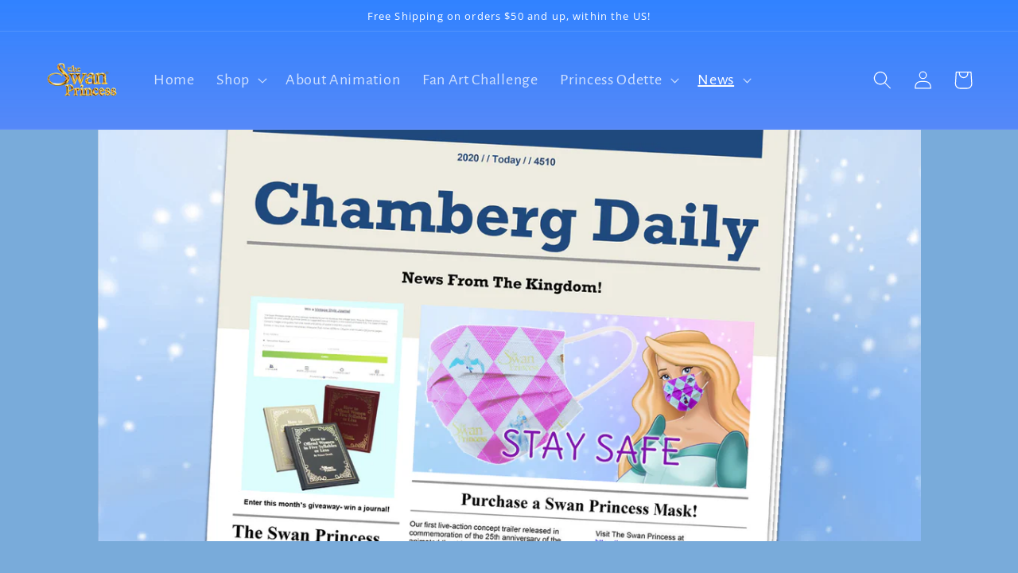

--- FILE ---
content_type: text/html; charset=utf-8
request_url: https://www.swanprincessseries.com/blogs/news/april-2020-featured-news
body_size: 26531
content:
<!doctype html>
<html class="no-js" lang="en">
  <head>
    <meta charset="utf-8">
    <meta http-equiv="X-UA-Compatible" content="IE=edge">
    <meta name="viewport" content="width=device-width,initial-scale=1">
    <meta name="theme-color" content="">
    <link rel="canonical" href="https://www.swanprincessseries.com/blogs/news/april-2020-featured-news">
    <link rel="preconnect" href="https://cdn.shopify.com" crossorigin><link rel="icon" type="image/png" href="//www.swanprincessseries.com/cdn/shop/files/jeanBob_32x32_863c0f5b-1348-4d0c-b3ec-eff62e2e8893.jpg?crop=center&height=32&v=1672669969&width=32"><link rel="preconnect" href="https://fonts.shopifycdn.com" crossorigin><title>
      April 2020 Featured News
 &ndash; The Swan Princess</title>

    
      <meta name="description" content="Watch the Video Blog Here!  News from the Kingdom  Many people are covering their mouth and nose in public places to protect themselves and help slow the spread of COVID-19. Masks have been hard to come by and many people are making their own. We have A LOT of Swan Princess fabric and have made a few masks to see what ">
    

    

<meta property="og:site_name" content="The Swan Princess">
<meta property="og:url" content="https://www.swanprincessseries.com/blogs/news/april-2020-featured-news">
<meta property="og:title" content="April 2020 Featured News">
<meta property="og:type" content="article">
<meta property="og:description" content="Watch the Video Blog Here!  News from the Kingdom  Many people are covering their mouth and nose in public places to protect themselves and help slow the spread of COVID-19. Masks have been hard to come by and many people are making their own. We have A LOT of Swan Princess fabric and have made a few masks to see what "><meta property="og:image" content="http://www.swanprincessseries.com/cdn/shop/articles/News_Banner_fd29288c-d6c7-43d6-a1fa-6c91b8a0f7d7.png?v=1587081486">
  <meta property="og:image:secure_url" content="https://www.swanprincessseries.com/cdn/shop/articles/News_Banner_fd29288c-d6c7-43d6-a1fa-6c91b8a0f7d7.png?v=1587081486">
  <meta property="og:image:width" content="1800">
  <meta property="og:image:height" content="900"><meta name="twitter:card" content="summary_large_image">
<meta name="twitter:title" content="April 2020 Featured News">
<meta name="twitter:description" content="Watch the Video Blog Here!  News from the Kingdom  Many people are covering their mouth and nose in public places to protect themselves and help slow the spread of COVID-19. Masks have been hard to come by and many people are making their own. We have A LOT of Swan Princess fabric and have made a few masks to see what ">


    <script src="//www.swanprincessseries.com/cdn/shop/t/10/assets/global.js?v=24850326154503943211654127744" defer="defer"></script>
    <script>window.performance && window.performance.mark && window.performance.mark('shopify.content_for_header.start');</script><meta name="google-site-verification" content="HU-CGGgW8rNaMEDvG87MHj0bCKDMJsdtUZKNSX7EKlQ">
<meta name="google-site-verification" content="HU-CGGgW8rNaMEDvG87MHj0bCKDMJsdtUZKNSX7EKlQ">
<meta id="shopify-digital-wallet" name="shopify-digital-wallet" content="/11761912/digital_wallets/dialog">
<meta name="shopify-checkout-api-token" content="b254d550b87988542728740009e43042">
<meta id="in-context-paypal-metadata" data-shop-id="11761912" data-venmo-supported="true" data-environment="production" data-locale="en_US" data-paypal-v4="true" data-currency="USD">
<link rel="alternate" type="application/atom+xml" title="Feed" href="/blogs/news.atom" />
<link rel="alternate" hreflang="x-default" href="https://www.swanprincessseries.com/blogs/news/april-2020-featured-news">
<link rel="alternate" hreflang="en-GB" href="https://www.swanprincessseries.com/en-gb/blogs/news/april-2020-featured-news">
<script async="async" src="/checkouts/internal/preloads.js?locale=en-US"></script>
<link rel="preconnect" href="https://shop.app" crossorigin="anonymous">
<script async="async" src="https://shop.app/checkouts/internal/preloads.js?locale=en-US&shop_id=11761912" crossorigin="anonymous"></script>
<script id="apple-pay-shop-capabilities" type="application/json">{"shopId":11761912,"countryCode":"US","currencyCode":"USD","merchantCapabilities":["supports3DS"],"merchantId":"gid:\/\/shopify\/Shop\/11761912","merchantName":"The Swan Princess","requiredBillingContactFields":["postalAddress","email"],"requiredShippingContactFields":["postalAddress","email"],"shippingType":"shipping","supportedNetworks":["visa","masterCard","amex","discover","elo","jcb"],"total":{"type":"pending","label":"The Swan Princess","amount":"1.00"},"shopifyPaymentsEnabled":true,"supportsSubscriptions":true}</script>
<script id="shopify-features" type="application/json">{"accessToken":"b254d550b87988542728740009e43042","betas":["rich-media-storefront-analytics"],"domain":"www.swanprincessseries.com","predictiveSearch":true,"shopId":11761912,"locale":"en"}</script>
<script>var Shopify = Shopify || {};
Shopify.shop = "the-swan-princess.myshopify.com";
Shopify.locale = "en";
Shopify.currency = {"active":"USD","rate":"1.0"};
Shopify.country = "US";
Shopify.theme = {"name":"Swan Princess Modern","id":133614698710,"schema_name":"Dawn","schema_version":"5.0.0","theme_store_id":887,"role":"main"};
Shopify.theme.handle = "null";
Shopify.theme.style = {"id":null,"handle":null};
Shopify.cdnHost = "www.swanprincessseries.com/cdn";
Shopify.routes = Shopify.routes || {};
Shopify.routes.root = "/";</script>
<script type="module">!function(o){(o.Shopify=o.Shopify||{}).modules=!0}(window);</script>
<script>!function(o){function n(){var o=[];function n(){o.push(Array.prototype.slice.apply(arguments))}return n.q=o,n}var t=o.Shopify=o.Shopify||{};t.loadFeatures=n(),t.autoloadFeatures=n()}(window);</script>
<script>
  window.ShopifyPay = window.ShopifyPay || {};
  window.ShopifyPay.apiHost = "shop.app\/pay";
  window.ShopifyPay.redirectState = null;
</script>
<script id="shop-js-analytics" type="application/json">{"pageType":"article"}</script>
<script defer="defer" async type="module" src="//www.swanprincessseries.com/cdn/shopifycloud/shop-js/modules/v2/client.init-shop-cart-sync_dlpDe4U9.en.esm.js"></script>
<script defer="defer" async type="module" src="//www.swanprincessseries.com/cdn/shopifycloud/shop-js/modules/v2/chunk.common_FunKbpTJ.esm.js"></script>
<script type="module">
  await import("//www.swanprincessseries.com/cdn/shopifycloud/shop-js/modules/v2/client.init-shop-cart-sync_dlpDe4U9.en.esm.js");
await import("//www.swanprincessseries.com/cdn/shopifycloud/shop-js/modules/v2/chunk.common_FunKbpTJ.esm.js");

  window.Shopify.SignInWithShop?.initShopCartSync?.({"fedCMEnabled":true,"windoidEnabled":true});

</script>
<script>
  window.Shopify = window.Shopify || {};
  if (!window.Shopify.featureAssets) window.Shopify.featureAssets = {};
  window.Shopify.featureAssets['shop-js'] = {"shop-cart-sync":["modules/v2/client.shop-cart-sync_DIWHqfTk.en.esm.js","modules/v2/chunk.common_FunKbpTJ.esm.js"],"init-fed-cm":["modules/v2/client.init-fed-cm_CmNkGb1A.en.esm.js","modules/v2/chunk.common_FunKbpTJ.esm.js"],"shop-button":["modules/v2/client.shop-button_Dpfxl9vG.en.esm.js","modules/v2/chunk.common_FunKbpTJ.esm.js"],"shop-cash-offers":["modules/v2/client.shop-cash-offers_CtPYbIPM.en.esm.js","modules/v2/chunk.common_FunKbpTJ.esm.js","modules/v2/chunk.modal_n1zSoh3t.esm.js"],"init-windoid":["modules/v2/client.init-windoid_V_O5I0mt.en.esm.js","modules/v2/chunk.common_FunKbpTJ.esm.js"],"shop-toast-manager":["modules/v2/client.shop-toast-manager_p8J9W8kY.en.esm.js","modules/v2/chunk.common_FunKbpTJ.esm.js"],"init-shop-email-lookup-coordinator":["modules/v2/client.init-shop-email-lookup-coordinator_DUdFDmvK.en.esm.js","modules/v2/chunk.common_FunKbpTJ.esm.js"],"init-shop-cart-sync":["modules/v2/client.init-shop-cart-sync_dlpDe4U9.en.esm.js","modules/v2/chunk.common_FunKbpTJ.esm.js"],"pay-button":["modules/v2/client.pay-button_x_P2fRzB.en.esm.js","modules/v2/chunk.common_FunKbpTJ.esm.js"],"shop-login-button":["modules/v2/client.shop-login-button_C3-NmE42.en.esm.js","modules/v2/chunk.common_FunKbpTJ.esm.js","modules/v2/chunk.modal_n1zSoh3t.esm.js"],"avatar":["modules/v2/client.avatar_BTnouDA3.en.esm.js"],"init-shop-for-new-customer-accounts":["modules/v2/client.init-shop-for-new-customer-accounts_aeWumpsw.en.esm.js","modules/v2/client.shop-login-button_C3-NmE42.en.esm.js","modules/v2/chunk.common_FunKbpTJ.esm.js","modules/v2/chunk.modal_n1zSoh3t.esm.js"],"init-customer-accounts-sign-up":["modules/v2/client.init-customer-accounts-sign-up_CRLhpYdY.en.esm.js","modules/v2/client.shop-login-button_C3-NmE42.en.esm.js","modules/v2/chunk.common_FunKbpTJ.esm.js","modules/v2/chunk.modal_n1zSoh3t.esm.js"],"checkout-modal":["modules/v2/client.checkout-modal_EOl6FxyC.en.esm.js","modules/v2/chunk.common_FunKbpTJ.esm.js","modules/v2/chunk.modal_n1zSoh3t.esm.js"],"init-customer-accounts":["modules/v2/client.init-customer-accounts_BkuyBVsz.en.esm.js","modules/v2/client.shop-login-button_C3-NmE42.en.esm.js","modules/v2/chunk.common_FunKbpTJ.esm.js","modules/v2/chunk.modal_n1zSoh3t.esm.js"],"shop-follow-button":["modules/v2/client.shop-follow-button_DDNA7Aw9.en.esm.js","modules/v2/chunk.common_FunKbpTJ.esm.js","modules/v2/chunk.modal_n1zSoh3t.esm.js"],"lead-capture":["modules/v2/client.lead-capture_LZVhB0lN.en.esm.js","modules/v2/chunk.common_FunKbpTJ.esm.js","modules/v2/chunk.modal_n1zSoh3t.esm.js"],"shop-login":["modules/v2/client.shop-login_D4d_T_FR.en.esm.js","modules/v2/chunk.common_FunKbpTJ.esm.js","modules/v2/chunk.modal_n1zSoh3t.esm.js"],"payment-terms":["modules/v2/client.payment-terms_g-geHK5T.en.esm.js","modules/v2/chunk.common_FunKbpTJ.esm.js","modules/v2/chunk.modal_n1zSoh3t.esm.js"]};
</script>
<script>(function() {
  var isLoaded = false;
  function asyncLoad() {
    if (isLoaded) return;
    isLoaded = true;
    var urls = ["\/\/static.zotabox.com\/a\/8\/a8ebb97e188286052a8ae32591d874a9\/widgets.js?shop=the-swan-princess.myshopify.com","https:\/\/dfjp7gc2z6ooe.cloudfront.net\/assets\/sky_pilot_v3.js?shop=the-swan-princess.myshopify.com","https:\/\/tag.getdrip.com\/6861901.js?shop=the-swan-princess.myshopify.com","https:\/\/sezzle.crucialcommerceapps.com\/appJS?shop=the-swan-princess.myshopify.com","https:\/\/static.zotabox.com\/a\/8\/a8ebb97e188286052a8ae32591d874a9\/widgets.js?shop=the-swan-princess.myshopify.com","https:\/\/platform-api.sharethis.com\/js\/sharethis.js?shop=the-swan-princess.myshopify.com#property=632d81b34d5e5600120d30d1\u0026product=inline-share-buttons\u0026source=inline-share-buttons-shopify\u0026ver=1707347181"];
    for (var i = 0; i < urls.length; i++) {
      var s = document.createElement('script');
      s.type = 'text/javascript';
      s.async = true;
      s.src = urls[i];
      var x = document.getElementsByTagName('script')[0];
      x.parentNode.insertBefore(s, x);
    }
  };
  if(window.attachEvent) {
    window.attachEvent('onload', asyncLoad);
  } else {
    window.addEventListener('load', asyncLoad, false);
  }
})();</script>
<script id="__st">var __st={"a":11761912,"offset":-25200,"reqid":"1dfc9ef5-4c86-47b4-b0e1-2e0c13c1bdee-1765539560","pageurl":"www.swanprincessseries.com\/blogs\/news\/april-2020-featured-news","s":"articles-385012826186","u":"a69cdf358fac","p":"article","rtyp":"article","rid":385012826186};</script>
<script>window.ShopifyPaypalV4VisibilityTracking = true;</script>
<script id="captcha-bootstrap">!function(){'use strict';const t='contact',e='account',n='new_comment',o=[[t,t],['blogs',n],['comments',n],[t,'customer']],c=[[e,'customer_login'],[e,'guest_login'],[e,'recover_customer_password'],[e,'create_customer']],r=t=>t.map((([t,e])=>`form[action*='/${t}']:not([data-nocaptcha='true']) input[name='form_type'][value='${e}']`)).join(','),a=t=>()=>t?[...document.querySelectorAll(t)].map((t=>t.form)):[];function s(){const t=[...o],e=r(t);return a(e)}const i='password',u='form_key',d=['recaptcha-v3-token','g-recaptcha-response','h-captcha-response',i],f=()=>{try{return window.sessionStorage}catch{return}},m='__shopify_v',_=t=>t.elements[u];function p(t,e,n=!1){try{const o=window.sessionStorage,c=JSON.parse(o.getItem(e)),{data:r}=function(t){const{data:e,action:n}=t;return t[m]||n?{data:e,action:n}:{data:t,action:n}}(c);for(const[e,n]of Object.entries(r))t.elements[e]&&(t.elements[e].value=n);n&&o.removeItem(e)}catch(o){console.error('form repopulation failed',{error:o})}}const l='form_type',E='cptcha';function T(t){t.dataset[E]=!0}const w=window,h=w.document,L='Shopify',v='ce_forms',y='captcha';let A=!1;((t,e)=>{const n=(g='f06e6c50-85a8-45c8-87d0-21a2b65856fe',I='https://cdn.shopify.com/shopifycloud/storefront-forms-hcaptcha/ce_storefront_forms_captcha_hcaptcha.v1.5.2.iife.js',D={infoText:'Protected by hCaptcha',privacyText:'Privacy',termsText:'Terms'},(t,e,n)=>{const o=w[L][v],c=o.bindForm;if(c)return c(t,g,e,D).then(n);var r;o.q.push([[t,g,e,D],n]),r=I,A||(h.body.append(Object.assign(h.createElement('script'),{id:'captcha-provider',async:!0,src:r})),A=!0)});var g,I,D;w[L]=w[L]||{},w[L][v]=w[L][v]||{},w[L][v].q=[],w[L][y]=w[L][y]||{},w[L][y].protect=function(t,e){n(t,void 0,e),T(t)},Object.freeze(w[L][y]),function(t,e,n,w,h,L){const[v,y,A,g]=function(t,e,n){const i=e?o:[],u=t?c:[],d=[...i,...u],f=r(d),m=r(i),_=r(d.filter((([t,e])=>n.includes(e))));return[a(f),a(m),a(_),s()]}(w,h,L),I=t=>{const e=t.target;return e instanceof HTMLFormElement?e:e&&e.form},D=t=>v().includes(t);t.addEventListener('submit',(t=>{const e=I(t);if(!e)return;const n=D(e)&&!e.dataset.hcaptchaBound&&!e.dataset.recaptchaBound,o=_(e),c=g().includes(e)&&(!o||!o.value);(n||c)&&t.preventDefault(),c&&!n&&(function(t){try{if(!f())return;!function(t){const e=f();if(!e)return;const n=_(t);if(!n)return;const o=n.value;o&&e.removeItem(o)}(t);const e=Array.from(Array(32),(()=>Math.random().toString(36)[2])).join('');!function(t,e){_(t)||t.append(Object.assign(document.createElement('input'),{type:'hidden',name:u})),t.elements[u].value=e}(t,e),function(t,e){const n=f();if(!n)return;const o=[...t.querySelectorAll(`input[type='${i}']`)].map((({name:t})=>t)),c=[...d,...o],r={};for(const[a,s]of new FormData(t).entries())c.includes(a)||(r[a]=s);n.setItem(e,JSON.stringify({[m]:1,action:t.action,data:r}))}(t,e)}catch(e){console.error('failed to persist form',e)}}(e),e.submit())}));const S=(t,e)=>{t&&!t.dataset[E]&&(n(t,e.some((e=>e===t))),T(t))};for(const o of['focusin','change'])t.addEventListener(o,(t=>{const e=I(t);D(e)&&S(e,y())}));const B=e.get('form_key'),M=e.get(l),P=B&&M;t.addEventListener('DOMContentLoaded',(()=>{const t=y();if(P)for(const e of t)e.elements[l].value===M&&p(e,B);[...new Set([...A(),...v().filter((t=>'true'===t.dataset.shopifyCaptcha))])].forEach((e=>S(e,t)))}))}(h,new URLSearchParams(w.location.search),n,t,e,['guest_login'])})(!0,!0)}();</script>
<script integrity="sha256-52AcMU7V7pcBOXWImdc/TAGTFKeNjmkeM1Pvks/DTgc=" data-source-attribution="shopify.loadfeatures" defer="defer" src="//www.swanprincessseries.com/cdn/shopifycloud/storefront/assets/storefront/load_feature-81c60534.js" crossorigin="anonymous"></script>
<script crossorigin="anonymous" defer="defer" src="//www.swanprincessseries.com/cdn/shopifycloud/storefront/assets/shopify_pay/storefront-65b4c6d7.js?v=20250812"></script>
<script data-source-attribution="shopify.dynamic_checkout.dynamic.init">var Shopify=Shopify||{};Shopify.PaymentButton=Shopify.PaymentButton||{isStorefrontPortableWallets:!0,init:function(){window.Shopify.PaymentButton.init=function(){};var t=document.createElement("script");t.src="https://www.swanprincessseries.com/cdn/shopifycloud/portable-wallets/latest/portable-wallets.en.js",t.type="module",document.head.appendChild(t)}};
</script>
<script data-source-attribution="shopify.dynamic_checkout.buyer_consent">
  function portableWalletsHideBuyerConsent(e){var t=document.getElementById("shopify-buyer-consent"),n=document.getElementById("shopify-subscription-policy-button");t&&n&&(t.classList.add("hidden"),t.setAttribute("aria-hidden","true"),n.removeEventListener("click",e))}function portableWalletsShowBuyerConsent(e){var t=document.getElementById("shopify-buyer-consent"),n=document.getElementById("shopify-subscription-policy-button");t&&n&&(t.classList.remove("hidden"),t.removeAttribute("aria-hidden"),n.addEventListener("click",e))}window.Shopify?.PaymentButton&&(window.Shopify.PaymentButton.hideBuyerConsent=portableWalletsHideBuyerConsent,window.Shopify.PaymentButton.showBuyerConsent=portableWalletsShowBuyerConsent);
</script>
<script data-source-attribution="shopify.dynamic_checkout.cart.bootstrap">document.addEventListener("DOMContentLoaded",(function(){function t(){return document.querySelector("shopify-accelerated-checkout-cart, shopify-accelerated-checkout")}if(t())Shopify.PaymentButton.init();else{new MutationObserver((function(e,n){t()&&(Shopify.PaymentButton.init(),n.disconnect())})).observe(document.body,{childList:!0,subtree:!0})}}));
</script>
<script id='scb4127' type='text/javascript' async='' src='https://www.swanprincessseries.com/cdn/shopifycloud/privacy-banner/storefront-banner.js'></script><link id="shopify-accelerated-checkout-styles" rel="stylesheet" media="screen" href="https://www.swanprincessseries.com/cdn/shopifycloud/portable-wallets/latest/accelerated-checkout-backwards-compat.css" crossorigin="anonymous">
<style id="shopify-accelerated-checkout-cart">
        #shopify-buyer-consent {
  margin-top: 1em;
  display: inline-block;
  width: 100%;
}

#shopify-buyer-consent.hidden {
  display: none;
}

#shopify-subscription-policy-button {
  background: none;
  border: none;
  padding: 0;
  text-decoration: underline;
  font-size: inherit;
  cursor: pointer;
}

#shopify-subscription-policy-button::before {
  box-shadow: none;
}

      </style>
<script id="sections-script" data-sections="header,footer" defer="defer" src="//www.swanprincessseries.com/cdn/shop/t/10/compiled_assets/scripts.js?6004"></script>
<script>window.performance && window.performance.mark && window.performance.mark('shopify.content_for_header.end');</script>


    <style data-shopify>
      @font-face {
  font-family: "Alegreya Sans";
  font-weight: 400;
  font-style: normal;
  font-display: swap;
  src: url("//www.swanprincessseries.com/cdn/fonts/alegreya_sans/alegreyasans_n4.e332e76eefe545db0f9180cd382ce06e2f88055f.woff2") format("woff2"),
       url("//www.swanprincessseries.com/cdn/fonts/alegreya_sans/alegreyasans_n4.2f538e6a7581234d2f67054a40fbfd36d80c2e56.woff") format("woff");
}

      @font-face {
  font-family: "Alegreya Sans";
  font-weight: 700;
  font-style: normal;
  font-display: swap;
  src: url("//www.swanprincessseries.com/cdn/fonts/alegreya_sans/alegreyasans_n7.3d9476fb0ebeda6ade9688d66cdb9524e329b866.woff2") format("woff2"),
       url("//www.swanprincessseries.com/cdn/fonts/alegreya_sans/alegreyasans_n7.f29cc7ebdc42d1112e7f77e7b4655fa02c985111.woff") format("woff");
}

      @font-face {
  font-family: "Alegreya Sans";
  font-weight: 400;
  font-style: italic;
  font-display: swap;
  src: url("//www.swanprincessseries.com/cdn/fonts/alegreya_sans/alegreyasans_i4.7156278bb23e48db294dc221d52a46fdc0183947.woff2") format("woff2"),
       url("//www.swanprincessseries.com/cdn/fonts/alegreya_sans/alegreyasans_i4.7283a068f87063ea0a478d58f299dd97afe5e064.woff") format("woff");
}

      @font-face {
  font-family: "Alegreya Sans";
  font-weight: 700;
  font-style: italic;
  font-display: swap;
  src: url("//www.swanprincessseries.com/cdn/fonts/alegreya_sans/alegreyasans_i7.55aed94c5c86deedc38bc8fc0b8f7fe64ec06c3a.woff2") format("woff2"),
       url("//www.swanprincessseries.com/cdn/fonts/alegreya_sans/alegreyasans_i7.b894eb092626c7721e865b7909f1ef5f5df8d3ac.woff") format("woff");
}

      @font-face {
  font-family: "Open Sans";
  font-weight: 400;
  font-style: normal;
  font-display: swap;
  src: url("//www.swanprincessseries.com/cdn/fonts/open_sans/opensans_n4.c32e4d4eca5273f6d4ee95ddf54b5bbb75fc9b61.woff2") format("woff2"),
       url("//www.swanprincessseries.com/cdn/fonts/open_sans/opensans_n4.5f3406f8d94162b37bfa232b486ac93ee892406d.woff") format("woff");
}


      :root {
        --font-body-family: "Alegreya Sans", sans-serif;
        --font-body-style: normal;
        --font-body-weight: 400;
        --font-body-weight-bold: 700;

        --font-heading-family: "Open Sans", sans-serif;
        --font-heading-style: normal;
        --font-heading-weight: 400;

        --font-body-scale: 1.15;
        --font-heading-scale: 0.8695652173913043;

        --color-base-text: 255, 255, 255;
        --color-shadow: 255, 255, 255;
        --color-base-background-1: 121, 171, 218;
        --color-base-background-2: 243, 243, 243;
        --color-base-solid-button-labels: 255, 255, 255;
        --color-base-outline-button-labels: 24, 120, 185;
        --color-base-accent-1: 48, 111, 239;
        --color-base-accent-2: 51, 79, 180;
        --payment-terms-background-color: #79abda;

        --gradient-base-background-1: #79abda;
        --gradient-base-background-2: #f3f3f3;
        --gradient-base-accent-1: linear-gradient(180deg, rgba(49, 130, 255, 1), rgba(238, 139, 235, 0.55) 84%);
        --gradient-base-accent-2: linear-gradient(180deg, rgba(109, 190, 163, 1), rgba(2, 108, 176, 1) 81%);

        --media-padding: px;
        --media-border-opacity: 0.35;
        --media-border-width: 2px;
        --media-radius: 0px;
        --media-shadow-opacity: 0.0;
        --media-shadow-horizontal-offset: 0px;
        --media-shadow-vertical-offset: 4px;
        --media-shadow-blur-radius: 5px;

        --page-width: 120rem;
        --page-width-margin: 0rem;

        --card-image-padding: 0.0rem;
        --card-corner-radius: 0.0rem;
        --card-text-alignment: left;
        --card-border-width: 0.2rem;
        --card-border-opacity: 0.35;
        --card-shadow-opacity: 0.0;
        --card-shadow-horizontal-offset: 0.0rem;
        --card-shadow-vertical-offset: 0.4rem;
        --card-shadow-blur-radius: 0.5rem;

        --badge-corner-radius: 4.0rem;

        --popup-border-width: 1px;
        --popup-border-opacity: 0.1;
        --popup-corner-radius: 0px;
        --popup-shadow-opacity: 0.0;
        --popup-shadow-horizontal-offset: 0px;
        --popup-shadow-vertical-offset: 4px;
        --popup-shadow-blur-radius: 5px;

        --drawer-border-width: 1px;
        --drawer-border-opacity: 0.1;
        --drawer-shadow-opacity: 0.0;
        --drawer-shadow-horizontal-offset: 0px;
        --drawer-shadow-vertical-offset: 4px;
        --drawer-shadow-blur-radius: 5px;

        --spacing-sections-desktop: 0px;
        --spacing-sections-mobile: 0px;

        --grid-desktop-vertical-spacing: 8px;
        --grid-desktop-horizontal-spacing: 8px;
        --grid-mobile-vertical-spacing: 4px;
        --grid-mobile-horizontal-spacing: 4px;

        --text-boxes-border-opacity: 0.1;
        --text-boxes-border-width: 0px;
        --text-boxes-radius: 0px;
        --text-boxes-shadow-opacity: 0.0;
        --text-boxes-shadow-horizontal-offset: 0px;
        --text-boxes-shadow-vertical-offset: 4px;
        --text-boxes-shadow-blur-radius: 5px;

        --buttons-radius: 0px;
        --buttons-radius-outset: 0px;
        --buttons-border-width: 1px;
        --buttons-border-opacity: 1.0;
        --buttons-shadow-opacity: 0.0;
        --buttons-shadow-horizontal-offset: 0px;
        --buttons-shadow-vertical-offset: 4px;
        --buttons-shadow-blur-radius: 5px;
        --buttons-border-offset: 0px;

        --inputs-radius: 0px;
        --inputs-border-width: 1px;
        --inputs-border-opacity: 0.55;
        --inputs-shadow-opacity: 0.0;
        --inputs-shadow-horizontal-offset: 0px;
        --inputs-margin-offset: 0px;
        --inputs-shadow-vertical-offset: 4px;
        --inputs-shadow-blur-radius: 5px;
        --inputs-radius-outset: 0px;

        --variant-pills-radius: 40px;
        --variant-pills-border-width: 1px;
        --variant-pills-border-opacity: 0.55;
        --variant-pills-shadow-opacity: 0.0;
        --variant-pills-shadow-horizontal-offset: 0px;
        --variant-pills-shadow-vertical-offset: 4px;
        --variant-pills-shadow-blur-radius: 5px;
      }

      *,
      *::before,
      *::after {
        box-sizing: inherit;
      }

      html {
        box-sizing: border-box;
        font-size: calc(var(--font-body-scale) * 62.5%);
        height: 100%;
      }

      body {
        display: grid;
        grid-template-rows: auto auto 1fr auto;
        grid-template-columns: 100%;
        min-height: 100%;
        margin: 0;
        font-size: 1.5rem;
        letter-spacing: 0.06rem;
        line-height: calc(1 + 0.8 / var(--font-body-scale));
        font-family: var(--font-body-family);
        font-style: var(--font-body-style);
        font-weight: var(--font-body-weight);
      }

      @media screen and (min-width: 750px) {
        body {
          font-size: 1.6rem;
        }
      }
    </style>

    <link href="//www.swanprincessseries.com/cdn/shop/t/10/assets/base.css?v=35675176661891141471701678513" rel="stylesheet" type="text/css" media="all" />
<link rel="preload" as="font" href="//www.swanprincessseries.com/cdn/fonts/alegreya_sans/alegreyasans_n4.e332e76eefe545db0f9180cd382ce06e2f88055f.woff2" type="font/woff2" crossorigin><link rel="preload" as="font" href="//www.swanprincessseries.com/cdn/fonts/open_sans/opensans_n4.c32e4d4eca5273f6d4ee95ddf54b5bbb75fc9b61.woff2" type="font/woff2" crossorigin><link rel="stylesheet" href="//www.swanprincessseries.com/cdn/shop/t/10/assets/component-predictive-search.css?v=165644661289088488651654127738" media="print" onload="this.media='all'"><script>document.documentElement.className = document.documentElement.className.replace('no-js', 'js');
    if (Shopify.designMode) {
      document.documentElement.classList.add('shopify-design-mode');
    }
    </script>
  <meta name="msvalidate.01" content="189F6F9CF1609507D62D69CC85ABB72B" />
  
<script>
    
    
    
    
    var gsf_conversion_data = {page_type : '', event : '', data : {shop_currency : "USD"}};
    
</script>

    <script>
      window.embeddedChatbotConfig = {
      chatbotId: "vuWFfTRTTS3hvZd5b358i",
      domain: "www.chatbase.co"
      }
      </script>
      <script
      src="https://www.chatbase.co/embed.min.js"
      chatbotId="vuWFfTRTTS3hvZd5b358i"
      domain="www.chatbase.co"
      defer>
    </script>
    <!-- BEGIN MerchantWidget Code -->
<script id='merchantWidgetScript'
        src="https://www.gstatic.com/shopping/merchant/merchantwidget.js"
        defer>
</script>
<script type="text/javascript">
  merchantWidgetScript.addEventListener('load', function () {
    merchantwidget.start({
     position: 'LEFT_BOTTOM'
   });
  });
</script>
<!-- END MerchantWidget Code -->
<!-- BEGIN app block: shopify://apps/drip-email-marketing-popup/blocks/drip_shopify_snippet/0c4de56d-b2fa-4621-acea-6293bc16aba8 --><!-- Drip -->
<script type="text/javascript">
  var _dcq = _dcq || [];
  var _dcs = _dcs || {};

  (function() {
    var dc = document.createElement('script');

    dc.type = 'text/javascript'; dc.async = true;
    
      dc.src = 'https://tag.getdrip.com/6861901.js';
    
    var s = document.getElementsByTagName('script')[0];
    s.parentNode.insertBefore(dc, s);
  })();

  

  
</script>
<!-- end Drip -->


<!-- END app block --><link href="https://monorail-edge.shopifysvc.com" rel="dns-prefetch">
<script>(function(){if ("sendBeacon" in navigator && "performance" in window) {try {var session_token_from_headers = performance.getEntriesByType('navigation')[0].serverTiming.find(x => x.name == '_s').description;} catch {var session_token_from_headers = undefined;}var session_cookie_matches = document.cookie.match(/_shopify_s=([^;]*)/);var session_token_from_cookie = session_cookie_matches && session_cookie_matches.length === 2 ? session_cookie_matches[1] : "";var session_token = session_token_from_headers || session_token_from_cookie || "";function handle_abandonment_event(e) {var entries = performance.getEntries().filter(function(entry) {return /monorail-edge.shopifysvc.com/.test(entry.name);});if (!window.abandonment_tracked && entries.length === 0) {window.abandonment_tracked = true;var currentMs = Date.now();var navigation_start = performance.timing.navigationStart;var payload = {shop_id: 11761912,url: window.location.href,navigation_start,duration: currentMs - navigation_start,session_token,page_type: "article"};window.navigator.sendBeacon("https://monorail-edge.shopifysvc.com/v1/produce", JSON.stringify({schema_id: "online_store_buyer_site_abandonment/1.1",payload: payload,metadata: {event_created_at_ms: currentMs,event_sent_at_ms: currentMs}}));}}window.addEventListener('pagehide', handle_abandonment_event);}}());</script>
<script id="web-pixels-manager-setup">(function e(e,d,r,n,o){if(void 0===o&&(o={}),!Boolean(null===(a=null===(i=window.Shopify)||void 0===i?void 0:i.analytics)||void 0===a?void 0:a.replayQueue)){var i,a;window.Shopify=window.Shopify||{};var t=window.Shopify;t.analytics=t.analytics||{};var s=t.analytics;s.replayQueue=[],s.publish=function(e,d,r){return s.replayQueue.push([e,d,r]),!0};try{self.performance.mark("wpm:start")}catch(e){}var l=function(){var e={modern:/Edge?\/(1{2}[4-9]|1[2-9]\d|[2-9]\d{2}|\d{4,})\.\d+(\.\d+|)|Firefox\/(1{2}[4-9]|1[2-9]\d|[2-9]\d{2}|\d{4,})\.\d+(\.\d+|)|Chrom(ium|e)\/(9{2}|\d{3,})\.\d+(\.\d+|)|(Maci|X1{2}).+ Version\/(15\.\d+|(1[6-9]|[2-9]\d|\d{3,})\.\d+)([,.]\d+|)( \(\w+\)|)( Mobile\/\w+|) Safari\/|Chrome.+OPR\/(9{2}|\d{3,})\.\d+\.\d+|(CPU[ +]OS|iPhone[ +]OS|CPU[ +]iPhone|CPU IPhone OS|CPU iPad OS)[ +]+(15[._]\d+|(1[6-9]|[2-9]\d|\d{3,})[._]\d+)([._]\d+|)|Android:?[ /-](13[3-9]|1[4-9]\d|[2-9]\d{2}|\d{4,})(\.\d+|)(\.\d+|)|Android.+Firefox\/(13[5-9]|1[4-9]\d|[2-9]\d{2}|\d{4,})\.\d+(\.\d+|)|Android.+Chrom(ium|e)\/(13[3-9]|1[4-9]\d|[2-9]\d{2}|\d{4,})\.\d+(\.\d+|)|SamsungBrowser\/([2-9]\d|\d{3,})\.\d+/,legacy:/Edge?\/(1[6-9]|[2-9]\d|\d{3,})\.\d+(\.\d+|)|Firefox\/(5[4-9]|[6-9]\d|\d{3,})\.\d+(\.\d+|)|Chrom(ium|e)\/(5[1-9]|[6-9]\d|\d{3,})\.\d+(\.\d+|)([\d.]+$|.*Safari\/(?![\d.]+ Edge\/[\d.]+$))|(Maci|X1{2}).+ Version\/(10\.\d+|(1[1-9]|[2-9]\d|\d{3,})\.\d+)([,.]\d+|)( \(\w+\)|)( Mobile\/\w+|) Safari\/|Chrome.+OPR\/(3[89]|[4-9]\d|\d{3,})\.\d+\.\d+|(CPU[ +]OS|iPhone[ +]OS|CPU[ +]iPhone|CPU IPhone OS|CPU iPad OS)[ +]+(10[._]\d+|(1[1-9]|[2-9]\d|\d{3,})[._]\d+)([._]\d+|)|Android:?[ /-](13[3-9]|1[4-9]\d|[2-9]\d{2}|\d{4,})(\.\d+|)(\.\d+|)|Mobile Safari.+OPR\/([89]\d|\d{3,})\.\d+\.\d+|Android.+Firefox\/(13[5-9]|1[4-9]\d|[2-9]\d{2}|\d{4,})\.\d+(\.\d+|)|Android.+Chrom(ium|e)\/(13[3-9]|1[4-9]\d|[2-9]\d{2}|\d{4,})\.\d+(\.\d+|)|Android.+(UC? ?Browser|UCWEB|U3)[ /]?(15\.([5-9]|\d{2,})|(1[6-9]|[2-9]\d|\d{3,})\.\d+)\.\d+|SamsungBrowser\/(5\.\d+|([6-9]|\d{2,})\.\d+)|Android.+MQ{2}Browser\/(14(\.(9|\d{2,})|)|(1[5-9]|[2-9]\d|\d{3,})(\.\d+|))(\.\d+|)|K[Aa][Ii]OS\/(3\.\d+|([4-9]|\d{2,})\.\d+)(\.\d+|)/},d=e.modern,r=e.legacy,n=navigator.userAgent;return n.match(d)?"modern":n.match(r)?"legacy":"unknown"}(),u="modern"===l?"modern":"legacy",c=(null!=n?n:{modern:"",legacy:""})[u],f=function(e){return[e.baseUrl,"/wpm","/b",e.hashVersion,"modern"===e.buildTarget?"m":"l",".js"].join("")}({baseUrl:d,hashVersion:r,buildTarget:u}),m=function(e){var d=e.version,r=e.bundleTarget,n=e.surface,o=e.pageUrl,i=e.monorailEndpoint;return{emit:function(e){var a=e.status,t=e.errorMsg,s=(new Date).getTime(),l=JSON.stringify({metadata:{event_sent_at_ms:s},events:[{schema_id:"web_pixels_manager_load/3.1",payload:{version:d,bundle_target:r,page_url:o,status:a,surface:n,error_msg:t},metadata:{event_created_at_ms:s}}]});if(!i)return console&&console.warn&&console.warn("[Web Pixels Manager] No Monorail endpoint provided, skipping logging."),!1;try{return self.navigator.sendBeacon.bind(self.navigator)(i,l)}catch(e){}var u=new XMLHttpRequest;try{return u.open("POST",i,!0),u.setRequestHeader("Content-Type","text/plain"),u.send(l),!0}catch(e){return console&&console.warn&&console.warn("[Web Pixels Manager] Got an unhandled error while logging to Monorail."),!1}}}}({version:r,bundleTarget:l,surface:e.surface,pageUrl:self.location.href,monorailEndpoint:e.monorailEndpoint});try{o.browserTarget=l,function(e){var d=e.src,r=e.async,n=void 0===r||r,o=e.onload,i=e.onerror,a=e.sri,t=e.scriptDataAttributes,s=void 0===t?{}:t,l=document.createElement("script"),u=document.querySelector("head"),c=document.querySelector("body");if(l.async=n,l.src=d,a&&(l.integrity=a,l.crossOrigin="anonymous"),s)for(var f in s)if(Object.prototype.hasOwnProperty.call(s,f))try{l.dataset[f]=s[f]}catch(e){}if(o&&l.addEventListener("load",o),i&&l.addEventListener("error",i),u)u.appendChild(l);else{if(!c)throw new Error("Did not find a head or body element to append the script");c.appendChild(l)}}({src:f,async:!0,onload:function(){if(!function(){var e,d;return Boolean(null===(d=null===(e=window.Shopify)||void 0===e?void 0:e.analytics)||void 0===d?void 0:d.initialized)}()){var d=window.webPixelsManager.init(e)||void 0;if(d){var r=window.Shopify.analytics;r.replayQueue.forEach((function(e){var r=e[0],n=e[1],o=e[2];d.publishCustomEvent(r,n,o)})),r.replayQueue=[],r.publish=d.publishCustomEvent,r.visitor=d.visitor,r.initialized=!0}}},onerror:function(){return m.emit({status:"failed",errorMsg:"".concat(f," has failed to load")})},sri:function(e){var d=/^sha384-[A-Za-z0-9+/=]+$/;return"string"==typeof e&&d.test(e)}(c)?c:"",scriptDataAttributes:o}),m.emit({status:"loading"})}catch(e){m.emit({status:"failed",errorMsg:(null==e?void 0:e.message)||"Unknown error"})}}})({shopId: 11761912,storefrontBaseUrl: "https://www.swanprincessseries.com",extensionsBaseUrl: "https://extensions.shopifycdn.com/cdn/shopifycloud/web-pixels-manager",monorailEndpoint: "https://monorail-edge.shopifysvc.com/unstable/produce_batch",surface: "storefront-renderer",enabledBetaFlags: ["2dca8a86"],webPixelsConfigList: [{"id":"1262911702","configuration":"{\"account_ID\":\"7812\",\"google_analytics_tracking_tag\":\"1\",\"measurement_id\":\"2\",\"api_secret\":\"3\",\"shop_settings\":\"{\\\"custom_pixel_script\\\":\\\"https:\\\\\\\/\\\\\\\/storage.googleapis.com\\\\\\\/gsf-scripts\\\\\\\/custom-pixels\\\\\\\/the-swan-princess.js\\\"}\"}","eventPayloadVersion":"v1","runtimeContext":"LAX","scriptVersion":"c6b888297782ed4a1cba19cda43d6625","type":"APP","apiClientId":1558137,"privacyPurposes":[],"dataSharingAdjustments":{"protectedCustomerApprovalScopes":["read_customer_address","read_customer_email","read_customer_name","read_customer_personal_data","read_customer_phone"]}},{"id":"495452374","configuration":"{\"config\":\"{\\\"google_tag_ids\\\":[\\\"AW-969403472\\\",\\\"AW-878875276\\\",\\\"GT-WKR2KNT\\\"],\\\"target_country\\\":\\\"US\\\",\\\"gtag_events\\\":[{\\\"type\\\":\\\"begin_checkout\\\",\\\"action_label\\\":[\\\"G-DDM05GV530\\\",\\\"AW-878875276\\\/6i1SCIyWjKYbEIyliqMD\\\"]},{\\\"type\\\":\\\"search\\\",\\\"action_label\\\":[\\\"G-DDM05GV530\\\",\\\"AW-878875276\\\/EaUbCIaWjKYbEIyliqMD\\\"]},{\\\"type\\\":\\\"view_item\\\",\\\"action_label\\\":[\\\"G-DDM05GV530\\\",\\\"AW-878875276\\\/iH1RCIOWjKYbEIyliqMD\\\",\\\"MC-02QGFPZEXR\\\"]},{\\\"type\\\":\\\"purchase\\\",\\\"action_label\\\":[\\\"G-DDM05GV530\\\",\\\"AW-878875276\\\/K0HmCP2VjKYbEIyliqMD\\\",\\\"MC-02QGFPZEXR\\\"]},{\\\"type\\\":\\\"page_view\\\",\\\"action_label\\\":[\\\"G-DDM05GV530\\\",\\\"AW-878875276\\\/tShLCICWjKYbEIyliqMD\\\",\\\"MC-02QGFPZEXR\\\"]},{\\\"type\\\":\\\"add_payment_info\\\",\\\"action_label\\\":[\\\"G-DDM05GV530\\\",\\\"AW-878875276\\\/8lppCI-WjKYbEIyliqMD\\\"]},{\\\"type\\\":\\\"add_to_cart\\\",\\\"action_label\\\":[\\\"G-DDM05GV530\\\",\\\"AW-878875276\\\/6lK6CImWjKYbEIyliqMD\\\"]}],\\\"enable_monitoring_mode\\\":false}\"}","eventPayloadVersion":"v1","runtimeContext":"OPEN","scriptVersion":"b2a88bafab3e21179ed38636efcd8a93","type":"APP","apiClientId":1780363,"privacyPurposes":[],"dataSharingAdjustments":{"protectedCustomerApprovalScopes":["read_customer_address","read_customer_email","read_customer_name","read_customer_personal_data","read_customer_phone"]}},{"id":"379027670","configuration":"{\"pixelCode\":\"CATOF1BC77U8BSH3HQV0\"}","eventPayloadVersion":"v1","runtimeContext":"STRICT","scriptVersion":"22e92c2ad45662f435e4801458fb78cc","type":"APP","apiClientId":4383523,"privacyPurposes":["ANALYTICS","MARKETING","SALE_OF_DATA"],"dataSharingAdjustments":{"protectedCustomerApprovalScopes":["read_customer_address","read_customer_email","read_customer_name","read_customer_personal_data","read_customer_phone"]}},{"id":"132514006","configuration":"{\"pixel_id\":\"1934777639875590\",\"pixel_type\":\"facebook_pixel\",\"metaapp_system_user_token\":\"-\"}","eventPayloadVersion":"v1","runtimeContext":"OPEN","scriptVersion":"ca16bc87fe92b6042fbaa3acc2fbdaa6","type":"APP","apiClientId":2329312,"privacyPurposes":["ANALYTICS","MARKETING","SALE_OF_DATA"],"dataSharingAdjustments":{"protectedCustomerApprovalScopes":["read_customer_address","read_customer_email","read_customer_name","read_customer_personal_data","read_customer_phone"]}},{"id":"shopify-app-pixel","configuration":"{}","eventPayloadVersion":"v1","runtimeContext":"STRICT","scriptVersion":"0450","apiClientId":"shopify-pixel","type":"APP","privacyPurposes":["ANALYTICS","MARKETING"]},{"id":"shopify-custom-pixel","eventPayloadVersion":"v1","runtimeContext":"LAX","scriptVersion":"0450","apiClientId":"shopify-pixel","type":"CUSTOM","privacyPurposes":["ANALYTICS","MARKETING"]}],isMerchantRequest: false,initData: {"shop":{"name":"The Swan Princess","paymentSettings":{"currencyCode":"USD"},"myshopifyDomain":"the-swan-princess.myshopify.com","countryCode":"US","storefrontUrl":"https:\/\/www.swanprincessseries.com"},"customer":null,"cart":null,"checkout":null,"productVariants":[],"purchasingCompany":null},},"https://www.swanprincessseries.com/cdn","ae1676cfwd2530674p4253c800m34e853cb",{"modern":"","legacy":""},{"shopId":"11761912","storefrontBaseUrl":"https:\/\/www.swanprincessseries.com","extensionBaseUrl":"https:\/\/extensions.shopifycdn.com\/cdn\/shopifycloud\/web-pixels-manager","surface":"storefront-renderer","enabledBetaFlags":"[\"2dca8a86\"]","isMerchantRequest":"false","hashVersion":"ae1676cfwd2530674p4253c800m34e853cb","publish":"custom","events":"[[\"page_viewed\",{}]]"});</script><script>
  window.ShopifyAnalytics = window.ShopifyAnalytics || {};
  window.ShopifyAnalytics.meta = window.ShopifyAnalytics.meta || {};
  window.ShopifyAnalytics.meta.currency = 'USD';
  var meta = {"page":{"pageType":"article","resourceType":"article","resourceId":385012826186}};
  for (var attr in meta) {
    window.ShopifyAnalytics.meta[attr] = meta[attr];
  }
</script>
<script class="analytics">
  (function () {
    var customDocumentWrite = function(content) {
      var jquery = null;

      if (window.jQuery) {
        jquery = window.jQuery;
      } else if (window.Checkout && window.Checkout.$) {
        jquery = window.Checkout.$;
      }

      if (jquery) {
        jquery('body').append(content);
      }
    };

    var hasLoggedConversion = function(token) {
      if (token) {
        return document.cookie.indexOf('loggedConversion=' + token) !== -1;
      }
      return false;
    }

    var setCookieIfConversion = function(token) {
      if (token) {
        var twoMonthsFromNow = new Date(Date.now());
        twoMonthsFromNow.setMonth(twoMonthsFromNow.getMonth() + 2);

        document.cookie = 'loggedConversion=' + token + '; expires=' + twoMonthsFromNow;
      }
    }

    var trekkie = window.ShopifyAnalytics.lib = window.trekkie = window.trekkie || [];
    if (trekkie.integrations) {
      return;
    }
    trekkie.methods = [
      'identify',
      'page',
      'ready',
      'track',
      'trackForm',
      'trackLink'
    ];
    trekkie.factory = function(method) {
      return function() {
        var args = Array.prototype.slice.call(arguments);
        args.unshift(method);
        trekkie.push(args);
        return trekkie;
      };
    };
    for (var i = 0; i < trekkie.methods.length; i++) {
      var key = trekkie.methods[i];
      trekkie[key] = trekkie.factory(key);
    }
    trekkie.load = function(config) {
      trekkie.config = config || {};
      trekkie.config.initialDocumentCookie = document.cookie;
      var first = document.getElementsByTagName('script')[0];
      var script = document.createElement('script');
      script.type = 'text/javascript';
      script.onerror = function(e) {
        var scriptFallback = document.createElement('script');
        scriptFallback.type = 'text/javascript';
        scriptFallback.onerror = function(error) {
                var Monorail = {
      produce: function produce(monorailDomain, schemaId, payload) {
        var currentMs = new Date().getTime();
        var event = {
          schema_id: schemaId,
          payload: payload,
          metadata: {
            event_created_at_ms: currentMs,
            event_sent_at_ms: currentMs
          }
        };
        return Monorail.sendRequest("https://" + monorailDomain + "/v1/produce", JSON.stringify(event));
      },
      sendRequest: function sendRequest(endpointUrl, payload) {
        // Try the sendBeacon API
        if (window && window.navigator && typeof window.navigator.sendBeacon === 'function' && typeof window.Blob === 'function' && !Monorail.isIos12()) {
          var blobData = new window.Blob([payload], {
            type: 'text/plain'
          });

          if (window.navigator.sendBeacon(endpointUrl, blobData)) {
            return true;
          } // sendBeacon was not successful

        } // XHR beacon

        var xhr = new XMLHttpRequest();

        try {
          xhr.open('POST', endpointUrl);
          xhr.setRequestHeader('Content-Type', 'text/plain');
          xhr.send(payload);
        } catch (e) {
          console.log(e);
        }

        return false;
      },
      isIos12: function isIos12() {
        return window.navigator.userAgent.lastIndexOf('iPhone; CPU iPhone OS 12_') !== -1 || window.navigator.userAgent.lastIndexOf('iPad; CPU OS 12_') !== -1;
      }
    };
    Monorail.produce('monorail-edge.shopifysvc.com',
      'trekkie_storefront_load_errors/1.1',
      {shop_id: 11761912,
      theme_id: 133614698710,
      app_name: "storefront",
      context_url: window.location.href,
      source_url: "//www.swanprincessseries.com/cdn/s/trekkie.storefront.1a0636ab3186d698599065cb6ce9903ebacdd71a.min.js"});

        };
        scriptFallback.async = true;
        scriptFallback.src = '//www.swanprincessseries.com/cdn/s/trekkie.storefront.1a0636ab3186d698599065cb6ce9903ebacdd71a.min.js';
        first.parentNode.insertBefore(scriptFallback, first);
      };
      script.async = true;
      script.src = '//www.swanprincessseries.com/cdn/s/trekkie.storefront.1a0636ab3186d698599065cb6ce9903ebacdd71a.min.js';
      first.parentNode.insertBefore(script, first);
    };
    trekkie.load(
      {"Trekkie":{"appName":"storefront","development":false,"defaultAttributes":{"shopId":11761912,"isMerchantRequest":null,"themeId":133614698710,"themeCityHash":"11558882324880201269","contentLanguage":"en","currency":"USD","eventMetadataId":"ca6fbc03-bdbb-4158-9bd8-ae962476d290"},"isServerSideCookieWritingEnabled":true,"monorailRegion":"shop_domain","enabledBetaFlags":["f0df213a"]},"Session Attribution":{},"S2S":{"facebookCapiEnabled":true,"source":"trekkie-storefront-renderer","apiClientId":580111}}
    );

    var loaded = false;
    trekkie.ready(function() {
      if (loaded) return;
      loaded = true;

      window.ShopifyAnalytics.lib = window.trekkie;

      var originalDocumentWrite = document.write;
      document.write = customDocumentWrite;
      try { window.ShopifyAnalytics.merchantGoogleAnalytics.call(this); } catch(error) {};
      document.write = originalDocumentWrite;

      window.ShopifyAnalytics.lib.page(null,{"pageType":"article","resourceType":"article","resourceId":385012826186,"shopifyEmitted":true});

      var match = window.location.pathname.match(/checkouts\/(.+)\/(thank_you|post_purchase)/)
      var token = match? match[1]: undefined;
      if (!hasLoggedConversion(token)) {
        setCookieIfConversion(token);
        
      }
    });


        var eventsListenerScript = document.createElement('script');
        eventsListenerScript.async = true;
        eventsListenerScript.src = "//www.swanprincessseries.com/cdn/shopifycloud/storefront/assets/shop_events_listener-3da45d37.js";
        document.getElementsByTagName('head')[0].appendChild(eventsListenerScript);

})();</script>
  <script>
  if (!window.ga || (window.ga && typeof window.ga !== 'function')) {
    window.ga = function ga() {
      (window.ga.q = window.ga.q || []).push(arguments);
      if (window.Shopify && window.Shopify.analytics && typeof window.Shopify.analytics.publish === 'function') {
        window.Shopify.analytics.publish("ga_stub_called", {}, {sendTo: "google_osp_migration"});
      }
      console.error("Shopify's Google Analytics stub called with:", Array.from(arguments), "\nSee https://help.shopify.com/manual/promoting-marketing/pixels/pixel-migration#google for more information.");
    };
    if (window.Shopify && window.Shopify.analytics && typeof window.Shopify.analytics.publish === 'function') {
      window.Shopify.analytics.publish("ga_stub_initialized", {}, {sendTo: "google_osp_migration"});
    }
  }
</script>
<script
  defer
  src="https://www.swanprincessseries.com/cdn/shopifycloud/perf-kit/shopify-perf-kit-2.1.2.min.js"
  data-application="storefront-renderer"
  data-shop-id="11761912"
  data-render-region="gcp-us-central1"
  data-page-type="article"
  data-theme-instance-id="133614698710"
  data-theme-name="Dawn"
  data-theme-version="5.0.0"
  data-monorail-region="shop_domain"
  data-resource-timing-sampling-rate="10"
  data-shs="true"
  data-shs-beacon="true"
  data-shs-export-with-fetch="true"
  data-shs-logs-sample-rate="1"
></script>
</head>

  <body class="gradient " id="page-April-2020-Featured-News">
    <a class="skip-to-content-link button visually-hidden" href="#MainContent">
      Skip to content
    </a>

    <div id="shopify-section-announcement-bar" class="shopify-section"><div class="announcement-bar color-accent-1 gradient" role="region" aria-label="Announcement" ><p class="announcement-bar__message h5">
                Free Shipping on orders $50 and up, within the US!
</p></div>
</div>
    <div id="shopify-section-header" class="shopify-section section-header"><link rel="stylesheet" href="//www.swanprincessseries.com/cdn/shop/t/10/assets/component-list-menu.css?v=151968516119678728991654127747" media="print" onload="this.media='all'">
<link rel="stylesheet" href="//www.swanprincessseries.com/cdn/shop/t/10/assets/component-search.css?v=96455689198851321781654127731" media="print" onload="this.media='all'">
<link rel="stylesheet" href="//www.swanprincessseries.com/cdn/shop/t/10/assets/component-menu-drawer.css?v=182311192829367774911654127735" media="print" onload="this.media='all'">
<link rel="stylesheet" href="//www.swanprincessseries.com/cdn/shop/t/10/assets/component-cart-notification.css?v=119852831333870967341654127728" media="print" onload="this.media='all'">
<link rel="stylesheet" href="//www.swanprincessseries.com/cdn/shop/t/10/assets/component-cart-items.css?v=23917223812499722491654127762" media="print" onload="this.media='all'"><link rel="stylesheet" href="//www.swanprincessseries.com/cdn/shop/t/10/assets/component-price.css?v=112673864592427438181654127735" media="print" onload="this.media='all'">
  <link rel="stylesheet" href="//www.swanprincessseries.com/cdn/shop/t/10/assets/component-loading-overlay.css?v=167310470843593579841654127766" media="print" onload="this.media='all'"><noscript><link href="//www.swanprincessseries.com/cdn/shop/t/10/assets/component-list-menu.css?v=151968516119678728991654127747" rel="stylesheet" type="text/css" media="all" /></noscript>
<noscript><link href="//www.swanprincessseries.com/cdn/shop/t/10/assets/component-search.css?v=96455689198851321781654127731" rel="stylesheet" type="text/css" media="all" /></noscript>
<noscript><link href="//www.swanprincessseries.com/cdn/shop/t/10/assets/component-menu-drawer.css?v=182311192829367774911654127735" rel="stylesheet" type="text/css" media="all" /></noscript>
<noscript><link href="//www.swanprincessseries.com/cdn/shop/t/10/assets/component-cart-notification.css?v=119852831333870967341654127728" rel="stylesheet" type="text/css" media="all" /></noscript>
<noscript><link href="//www.swanprincessseries.com/cdn/shop/t/10/assets/component-cart-items.css?v=23917223812499722491654127762" rel="stylesheet" type="text/css" media="all" /></noscript>

<style>
  header-drawer {
    justify-self: start;
    margin-left: -1.2rem;
  }

  @media screen and (min-width: 990px) {
    header-drawer {
      display: none;
    }
  }

  .menu-drawer-container {
    display: flex;
  }

  .list-menu {
    list-style: none;
    padding: 0;
    margin: 0;
  }

  .list-menu--inline {
    display: inline-flex;
    flex-wrap: wrap;
  }

  summary.list-menu__item {
    padding-right: 2.7rem;
  }

  .list-menu__item {
    display: flex;
    align-items: center;
    line-height: calc(1 + 0.3 / var(--font-body-scale));
  }

  .list-menu__item--link {
    text-decoration: none;
    padding-bottom: 1rem;
    padding-top: 1rem;
    line-height: calc(1 + 0.8 / var(--font-body-scale));
  }

  @media screen and (min-width: 750px) {
    .list-menu__item--link {
      padding-bottom: 0.5rem;
      padding-top: 0.5rem;
    }
  }
</style><style data-shopify>.section-header {
    margin-bottom: 0px;
  }

  @media screen and (min-width: 750px) {
    .section-header {
      margin-bottom: 0px;
    }
  }</style><script src="//www.swanprincessseries.com/cdn/shop/t/10/assets/details-disclosure.js?v=153497636716254413831654127757" defer="defer"></script>
<script src="//www.swanprincessseries.com/cdn/shop/t/10/assets/details-modal.js?v=12328093540010961521667895635" defer="defer"></script>
<script src="//www.swanprincessseries.com/cdn/shop/t/10/assets/cart-notification.js?v=146771965050272264641654127733" defer="defer"></script>

<svg xmlns="http://www.w3.org/2000/svg" class="hidden">
  <symbol id="icon-search" viewbox="0 0 18 19" fill="none">
    <path fill-rule="evenodd" clip-rule="evenodd" d="M11.03 11.68A5.784 5.784 0 112.85 3.5a5.784 5.784 0 018.18 8.18zm.26 1.12a6.78 6.78 0 11.72-.7l5.4 5.4a.5.5 0 11-.71.7l-5.41-5.4z" fill="currentColor"/>
  </symbol>

  <symbol id="icon-close" class="icon icon-close" fill="none" viewBox="0 0 18 17">
    <path d="M.865 15.978a.5.5 0 00.707.707l7.433-7.431 7.579 7.282a.501.501 0 00.846-.37.5.5 0 00-.153-.351L9.712 8.546l7.417-7.416a.5.5 0 10-.707-.708L8.991 7.853 1.413.573a.5.5 0 10-.693.72l7.563 7.268-7.418 7.417z" fill="currentColor">
  </symbol>
</svg>
<sticky-header class="header-wrapper color-accent-1 gradient header-wrapper--border-bottom">
  <header class="header header--middle-left page-width header--has-menu"><header-drawer data-breakpoint="tablet">
        <details id="Details-menu-drawer-container" class="menu-drawer-container">
          <summary class="header__icon header__icon--menu header__icon--summary link focus-inset" aria-label="Menu">
            <span>
              <svg xmlns="http://www.w3.org/2000/svg" aria-hidden="true" focusable="false" role="presentation" class="icon icon-hamburger" fill="none" viewBox="0 0 18 16">
  <path d="M1 .5a.5.5 0 100 1h15.71a.5.5 0 000-1H1zM.5 8a.5.5 0 01.5-.5h15.71a.5.5 0 010 1H1A.5.5 0 01.5 8zm0 7a.5.5 0 01.5-.5h15.71a.5.5 0 010 1H1a.5.5 0 01-.5-.5z" fill="currentColor">
</svg>

              <svg xmlns="http://www.w3.org/2000/svg" aria-hidden="true" focusable="false" role="presentation" class="icon icon-close" fill="none" viewBox="0 0 18 17">
  <path d="M.865 15.978a.5.5 0 00.707.707l7.433-7.431 7.579 7.282a.501.501 0 00.846-.37.5.5 0 00-.153-.351L9.712 8.546l7.417-7.416a.5.5 0 10-.707-.708L8.991 7.853 1.413.573a.5.5 0 10-.693.72l7.563 7.268-7.418 7.417z" fill="currentColor">
</svg>

            </span>
          </summary>
          <div id="menu-drawer" class="gradient menu-drawer motion-reduce" tabindex="-1">
            <div class="menu-drawer__inner-container">
              <div class="menu-drawer__navigation-container">
                <nav class="menu-drawer__navigation">
                  <ul class="menu-drawer__menu has-submenu list-menu" role="list"><li><a href="/" class="menu-drawer__menu-item list-menu__item link link--text focus-inset">
                            Home
                          </a></li><li><details id="Details-menu-drawer-menu-item-2">
                            <summary class="menu-drawer__menu-item list-menu__item link link--text focus-inset">
                              Shop
                              <svg viewBox="0 0 14 10" fill="none" aria-hidden="true" focusable="false" role="presentation" class="icon icon-arrow" xmlns="http://www.w3.org/2000/svg">
  <path fill-rule="evenodd" clip-rule="evenodd" d="M8.537.808a.5.5 0 01.817-.162l4 4a.5.5 0 010 .708l-4 4a.5.5 0 11-.708-.708L11.793 5.5H1a.5.5 0 010-1h10.793L8.646 1.354a.5.5 0 01-.109-.546z" fill="currentColor">
</svg>

                              <svg aria-hidden="true" focusable="false" role="presentation" class="icon icon-caret" viewBox="0 0 10 6">
  <path fill-rule="evenodd" clip-rule="evenodd" d="M9.354.646a.5.5 0 00-.708 0L5 4.293 1.354.646a.5.5 0 00-.708.708l4 4a.5.5 0 00.708 0l4-4a.5.5 0 000-.708z" fill="currentColor">
</svg>

                            </summary>
                            <div id="link-Shop" class="menu-drawer__submenu has-submenu gradient motion-reduce" tabindex="-1">
                              <div class="menu-drawer__inner-submenu">
                                <button class="menu-drawer__close-button link link--text focus-inset" aria-expanded="true">
                                  <svg viewBox="0 0 14 10" fill="none" aria-hidden="true" focusable="false" role="presentation" class="icon icon-arrow" xmlns="http://www.w3.org/2000/svg">
  <path fill-rule="evenodd" clip-rule="evenodd" d="M8.537.808a.5.5 0 01.817-.162l4 4a.5.5 0 010 .708l-4 4a.5.5 0 11-.708-.708L11.793 5.5H1a.5.5 0 010-1h10.793L8.646 1.354a.5.5 0 01-.109-.546z" fill="currentColor">
</svg>

                                  Shop
                                </button>
                                <ul class="menu-drawer__menu list-menu" role="list" tabindex="-1"><li><a href="/collections/shop-all-collection" class="menu-drawer__menu-item link link--text list-menu__item focus-inset">
                                          All collections
                                        </a></li><li><a href="/collections/animated-art" class="menu-drawer__menu-item link link--text list-menu__item focus-inset">
                                          Animated Art
                                        </a></li><li><a href="/collections/top-ten" class="menu-drawer__menu-item link link--text list-menu__item focus-inset">
                                          Top Ten
                                        </a></li><li><a href="/collections/swan-princess-jewelry" class="menu-drawer__menu-item link link--text list-menu__item focus-inset">
                                          Jewelry &amp; Accessories
                                        </a></li><li><a href="/collections/swan-princess-soundtracks" class="menu-drawer__menu-item link link--text list-menu__item focus-inset">
                                          Movies and Soundtracks
                                        </a></li><li><a href="/collections/plush-toy-bundle" class="menu-drawer__menu-item link link--text list-menu__item focus-inset">
                                          Plush Toys
                                        </a></li><li><a href="/collections/swan-princess-clothing" class="menu-drawer__menu-item link link--text list-menu__item focus-inset">
                                          Clothing
                                        </a></li><li><a href="/collections/anniversary-collection" class="menu-drawer__menu-item link link--text list-menu__item focus-inset">
                                          Anniversary Collection
                                        </a></li><li><a href="/collections/swan-princess-housewares" class="menu-drawer__menu-item link link--text list-menu__item focus-inset">
                                          Housewares
                                        </a></li><li><a href="/collections/swan-princess-vintage-collection-1" class="menu-drawer__menu-item link link--text list-menu__item focus-inset">
                                          Vintage
                                        </a></li><li><a href="/collections/official-pins" class="menu-drawer__menu-item link link--text list-menu__item focus-inset">
                                          Official Pins
                                        </a></li><li><a href="/collections/handmade-fabrics" class="menu-drawer__menu-item link link--text list-menu__item focus-inset">
                                          Handmade
                                        </a></li><li><a href="/collections/downloadable-music" class="menu-drawer__menu-item link link--text list-menu__item focus-inset">
                                          Music
                                        </a></li></ul>
                              </div>
                            </div>
                          </details></li><li><a href="/pages/art-gallery" class="menu-drawer__menu-item list-menu__item link link--text focus-inset">
                            About Animation
                          </a></li><li><a href="/pages/fan-art-challenge" class="menu-drawer__menu-item list-menu__item link link--text focus-inset">
                            Fan Art Challenge
                          </a></li><li><details id="Details-menu-drawer-menu-item-5">
                            <summary class="menu-drawer__menu-item list-menu__item link link--text focus-inset">
                              Princess Odette
                              <svg viewBox="0 0 14 10" fill="none" aria-hidden="true" focusable="false" role="presentation" class="icon icon-arrow" xmlns="http://www.w3.org/2000/svg">
  <path fill-rule="evenodd" clip-rule="evenodd" d="M8.537.808a.5.5 0 01.817-.162l4 4a.5.5 0 010 .708l-4 4a.5.5 0 11-.708-.708L11.793 5.5H1a.5.5 0 010-1h10.793L8.646 1.354a.5.5 0 01-.109-.546z" fill="currentColor">
</svg>

                              <svg aria-hidden="true" focusable="false" role="presentation" class="icon icon-caret" viewBox="0 0 10 6">
  <path fill-rule="evenodd" clip-rule="evenodd" d="M9.354.646a.5.5 0 00-.708 0L5 4.293 1.354.646a.5.5 0 00-.708.708l4 4a.5.5 0 00.708 0l4-4a.5.5 0 000-.708z" fill="currentColor">
</svg>

                            </summary>
                            <div id="link-Princess Odette" class="menu-drawer__submenu has-submenu gradient motion-reduce" tabindex="-1">
                              <div class="menu-drawer__inner-submenu">
                                <button class="menu-drawer__close-button link link--text focus-inset" aria-expanded="true">
                                  <svg viewBox="0 0 14 10" fill="none" aria-hidden="true" focusable="false" role="presentation" class="icon icon-arrow" xmlns="http://www.w3.org/2000/svg">
  <path fill-rule="evenodd" clip-rule="evenodd" d="M8.537.808a.5.5 0 01.817-.162l4 4a.5.5 0 010 .708l-4 4a.5.5 0 11-.708-.708L11.793 5.5H1a.5.5 0 010-1h10.793L8.646 1.354a.5.5 0 01-.109-.546z" fill="currentColor">
</svg>

                                  Princess Odette
                                </button>
                                <ul class="menu-drawer__menu list-menu" role="list" tabindex="-1"><li><a href="/collections/odettes-art" class="menu-drawer__menu-item link link--text list-menu__item focus-inset">
                                          Odette&#39;s Art
                                        </a></li><li><a href="/pages/odettes-diary" class="menu-drawer__menu-item link link--text list-menu__item focus-inset">
                                          Odette&#39;s Diary
                                        </a></li><li><a href="https://www.swanprincessseries.com/blogs/news/tagged/odettes-adventures" class="menu-drawer__menu-item link link--text list-menu__item focus-inset">
                                          Odette&#39;s Adventures
                                        </a></li></ul>
                              </div>
                            </div>
                          </details></li><li><details id="Details-menu-drawer-menu-item-6">
                            <summary class="menu-drawer__menu-item list-menu__item link link--text focus-inset menu-drawer__menu-item--active">
                              News
                              <svg viewBox="0 0 14 10" fill="none" aria-hidden="true" focusable="false" role="presentation" class="icon icon-arrow" xmlns="http://www.w3.org/2000/svg">
  <path fill-rule="evenodd" clip-rule="evenodd" d="M8.537.808a.5.5 0 01.817-.162l4 4a.5.5 0 010 .708l-4 4a.5.5 0 11-.708-.708L11.793 5.5H1a.5.5 0 010-1h10.793L8.646 1.354a.5.5 0 01-.109-.546z" fill="currentColor">
</svg>

                              <svg aria-hidden="true" focusable="false" role="presentation" class="icon icon-caret" viewBox="0 0 10 6">
  <path fill-rule="evenodd" clip-rule="evenodd" d="M9.354.646a.5.5 0 00-.708 0L5 4.293 1.354.646a.5.5 0 00-.708.708l4 4a.5.5 0 00.708 0l4-4a.5.5 0 000-.708z" fill="currentColor">
</svg>

                            </summary>
                            <div id="link-News" class="menu-drawer__submenu has-submenu gradient motion-reduce" tabindex="-1">
                              <div class="menu-drawer__inner-submenu">
                                <button class="menu-drawer__close-button link link--text focus-inset" aria-expanded="true">
                                  <svg viewBox="0 0 14 10" fill="none" aria-hidden="true" focusable="false" role="presentation" class="icon icon-arrow" xmlns="http://www.w3.org/2000/svg">
  <path fill-rule="evenodd" clip-rule="evenodd" d="M8.537.808a.5.5 0 01.817-.162l4 4a.5.5 0 010 .708l-4 4a.5.5 0 11-.708-.708L11.793 5.5H1a.5.5 0 010-1h10.793L8.646 1.354a.5.5 0 01-.109-.546z" fill="currentColor">
</svg>

                                  News
                                </button>
                                <ul class="menu-drawer__menu list-menu" role="list" tabindex="-1"><li><a href="/blogs/news" class="menu-drawer__menu-item link link--text list-menu__item focus-inset">
                                          What&#39;s New
                                        </a></li><li><a href="/blogs/monthly-newsletter" class="menu-drawer__menu-item link link--text list-menu__item focus-inset">
                                          Newsletter
                                        </a></li></ul>
                              </div>
                            </div>
                          </details></li></ul>
                </nav>
                <div class="menu-drawer__utility-links"><a href="/account/login" class="menu-drawer__account link focus-inset h5">
                      <svg xmlns="http://www.w3.org/2000/svg" aria-hidden="true" focusable="false" role="presentation" class="icon icon-account" fill="none" viewBox="0 0 18 19">
  <path fill-rule="evenodd" clip-rule="evenodd" d="M6 4.5a3 3 0 116 0 3 3 0 01-6 0zm3-4a4 4 0 100 8 4 4 0 000-8zm5.58 12.15c1.12.82 1.83 2.24 1.91 4.85H1.51c.08-2.6.79-4.03 1.9-4.85C4.66 11.75 6.5 11.5 9 11.5s4.35.26 5.58 1.15zM9 10.5c-2.5 0-4.65.24-6.17 1.35C1.27 12.98.5 14.93.5 18v.5h17V18c0-3.07-.77-5.02-2.33-6.15-1.52-1.1-3.67-1.35-6.17-1.35z" fill="currentColor">
</svg>

Log in</a><ul class="list list-social list-unstyled" role="list"><li class="list-social__item">
                        <a href="https://www.facebook.com/official.swanprincess/" class="list-social__link link"><svg aria-hidden="true" focusable="false" role="presentation" class="icon icon-facebook" viewBox="0 0 18 18">
  <path fill="currentColor" d="M16.42.61c.27 0 .5.1.69.28.19.2.28.42.28.7v15.44c0 .27-.1.5-.28.69a.94.94 0 01-.7.28h-4.39v-6.7h2.25l.31-2.65h-2.56v-1.7c0-.4.1-.72.28-.93.18-.2.5-.32 1-.32h1.37V3.35c-.6-.06-1.27-.1-2.01-.1-1.01 0-1.83.3-2.45.9-.62.6-.93 1.44-.93 2.53v1.97H7.04v2.65h2.24V18H.98c-.28 0-.5-.1-.7-.28a.94.94 0 01-.28-.7V1.59c0-.27.1-.5.28-.69a.94.94 0 01.7-.28h15.44z">
</svg>
<span class="visually-hidden">Facebook</span>
                        </a>
                      </li><li class="list-social__item">
                        <a href="https://www.instagram.com/swanprincessofficial/" class="list-social__link link"><svg aria-hidden="true" focusable="false" role="presentation" class="icon icon-instagram" viewBox="0 0 18 18">
  <path fill="currentColor" d="M8.77 1.58c2.34 0 2.62.01 3.54.05.86.04 1.32.18 1.63.3.41.17.7.35 1.01.66.3.3.5.6.65 1 .12.32.27.78.3 1.64.05.92.06 1.2.06 3.54s-.01 2.62-.05 3.54a4.79 4.79 0 01-.3 1.63c-.17.41-.35.7-.66 1.01-.3.3-.6.5-1.01.66-.31.12-.77.26-1.63.3-.92.04-1.2.05-3.54.05s-2.62 0-3.55-.05a4.79 4.79 0 01-1.62-.3c-.42-.16-.7-.35-1.01-.66-.31-.3-.5-.6-.66-1a4.87 4.87 0 01-.3-1.64c-.04-.92-.05-1.2-.05-3.54s0-2.62.05-3.54c.04-.86.18-1.32.3-1.63.16-.41.35-.7.66-1.01.3-.3.6-.5 1-.65.32-.12.78-.27 1.63-.3.93-.05 1.2-.06 3.55-.06zm0-1.58C6.39 0 6.09.01 5.15.05c-.93.04-1.57.2-2.13.4-.57.23-1.06.54-1.55 1.02C1 1.96.7 2.45.46 3.02c-.22.56-.37 1.2-.4 2.13C0 6.1 0 6.4 0 8.77s.01 2.68.05 3.61c.04.94.2 1.57.4 2.13.23.58.54 1.07 1.02 1.56.49.48.98.78 1.55 1.01.56.22 1.2.37 2.13.4.94.05 1.24.06 3.62.06 2.39 0 2.68-.01 3.62-.05.93-.04 1.57-.2 2.13-.41a4.27 4.27 0 001.55-1.01c.49-.49.79-.98 1.01-1.56.22-.55.37-1.19.41-2.13.04-.93.05-1.23.05-3.61 0-2.39 0-2.68-.05-3.62a6.47 6.47 0 00-.4-2.13 4.27 4.27 0 00-1.02-1.55A4.35 4.35 0 0014.52.46a6.43 6.43 0 00-2.13-.41A69 69 0 008.77 0z"/>
  <path fill="currentColor" d="M8.8 4a4.5 4.5 0 100 9 4.5 4.5 0 000-9zm0 7.43a2.92 2.92 0 110-5.85 2.92 2.92 0 010 5.85zM13.43 5a1.05 1.05 0 100-2.1 1.05 1.05 0 000 2.1z">
</svg>
<span class="visually-hidden">Instagram</span>
                        </a>
                      </li><li class="list-social__item">
                        <a href="https://www.tiktok.com/@theswanprincessofficial" class="list-social__link link"><svg aria-hidden="true" focusable="false" role="presentation" class="icon icon-tiktok" width="16" height="18" fill="none" xmlns="http://www.w3.org/2000/svg">
  <path d="M8.02 0H11s-.17 3.82 4.13 4.1v2.95s-2.3.14-4.13-1.26l.03 6.1a5.52 5.52 0 11-5.51-5.52h.77V9.4a2.5 2.5 0 101.76 2.4L8.02 0z" fill="currentColor">
</svg>
<span class="visually-hidden">TikTok</span>
                        </a>
                      </li><li class="list-social__item">
                        <a href="https://www.youtube.com/c/SwanPrincess/videos" class="list-social__link link"><svg aria-hidden="true" focusable="false" role="presentation" class="icon icon-youtube" viewBox="0 0 100 70">
  <path d="M98 11c2 7.7 2 24 2 24s0 16.3-2 24a12.5 12.5 0 01-9 9c-7.7 2-39 2-39 2s-31.3 0-39-2a12.5 12.5 0 01-9-9c-2-7.7-2-24-2-24s0-16.3 2-24c1.2-4.4 4.6-7.8 9-9 7.7-2 39-2 39-2s31.3 0 39 2c4.4 1.2 7.8 4.6 9 9zM40 50l26-15-26-15v30z" fill="currentColor">
</svg>
<span class="visually-hidden">YouTube</span>
                        </a>
                      </li></ul>
                </div>
              </div>
            </div>
          </div>
        </details>
      </header-drawer><a href="/" class="header__heading-link link link--text focus-inset"><img srcset="//www.swanprincessseries.com/cdn/shop/files/logo_750x487_835d30eb-f7ba-4a3e-81d3-6ef336a78c78.png?v=1656442221&width=90 1x, //www.swanprincessseries.com/cdn/shop/files/logo_750x487_835d30eb-f7ba-4a3e-81d3-6ef336a78c78.png?v=1656442221&width=180 2x"
              src="//www.swanprincessseries.com/cdn/shop/files/logo_750x487_835d30eb-f7ba-4a3e-81d3-6ef336a78c78.png?v=1656442221&width=90"
              loading="lazy"
              class="header__heading-logo"
              width="750"
              height="487"
              alt="The Swan Princess"
            ></a><nav class="header__inline-menu">
          <ul class="list-menu list-menu--inline" role="list"><li><a href="/" class="header__menu-item header__menu-item list-menu__item link link--text focus-inset">
                    <span>Home</span>
                  </a></li><li><header-menu>
                    <details id="Details-HeaderMenu-2">
                      <summary class="header__menu-item list-menu__item link focus-inset">
                        <span>Shop</span>
                        <svg aria-hidden="true" focusable="false" role="presentation" class="icon icon-caret" viewBox="0 0 10 6">
  <path fill-rule="evenodd" clip-rule="evenodd" d="M9.354.646a.5.5 0 00-.708 0L5 4.293 1.354.646a.5.5 0 00-.708.708l4 4a.5.5 0 00.708 0l4-4a.5.5 0 000-.708z" fill="currentColor">
</svg>

                      </summary>
                      <ul id="HeaderMenu-MenuList-2" class="header__submenu list-menu list-menu--disclosure gradient caption-large motion-reduce global-settings-popup" role="list" tabindex="-1"><li><a href="/collections/shop-all-collection" class="header__menu-item list-menu__item link link--text focus-inset caption-large">
                                All collections
                              </a></li><li><a href="/collections/animated-art" class="header__menu-item list-menu__item link link--text focus-inset caption-large">
                                Animated Art
                              </a></li><li><a href="/collections/top-ten" class="header__menu-item list-menu__item link link--text focus-inset caption-large">
                                Top Ten
                              </a></li><li><a href="/collections/swan-princess-jewelry" class="header__menu-item list-menu__item link link--text focus-inset caption-large">
                                Jewelry &amp; Accessories
                              </a></li><li><a href="/collections/swan-princess-soundtracks" class="header__menu-item list-menu__item link link--text focus-inset caption-large">
                                Movies and Soundtracks
                              </a></li><li><a href="/collections/plush-toy-bundle" class="header__menu-item list-menu__item link link--text focus-inset caption-large">
                                Plush Toys
                              </a></li><li><a href="/collections/swan-princess-clothing" class="header__menu-item list-menu__item link link--text focus-inset caption-large">
                                Clothing
                              </a></li><li><a href="/collections/anniversary-collection" class="header__menu-item list-menu__item link link--text focus-inset caption-large">
                                Anniversary Collection
                              </a></li><li><a href="/collections/swan-princess-housewares" class="header__menu-item list-menu__item link link--text focus-inset caption-large">
                                Housewares
                              </a></li><li><a href="/collections/swan-princess-vintage-collection-1" class="header__menu-item list-menu__item link link--text focus-inset caption-large">
                                Vintage
                              </a></li><li><a href="/collections/official-pins" class="header__menu-item list-menu__item link link--text focus-inset caption-large">
                                Official Pins
                              </a></li><li><a href="/collections/handmade-fabrics" class="header__menu-item list-menu__item link link--text focus-inset caption-large">
                                Handmade
                              </a></li><li><a href="/collections/downloadable-music" class="header__menu-item list-menu__item link link--text focus-inset caption-large">
                                Music
                              </a></li></ul>
                    </details>
                  </header-menu></li><li><a href="/pages/art-gallery" class="header__menu-item header__menu-item list-menu__item link link--text focus-inset">
                    <span>About Animation</span>
                  </a></li><li><a href="/pages/fan-art-challenge" class="header__menu-item header__menu-item list-menu__item link link--text focus-inset">
                    <span>Fan Art Challenge</span>
                  </a></li><li><header-menu>
                    <details id="Details-HeaderMenu-5">
                      <summary class="header__menu-item list-menu__item link focus-inset">
                        <span>Princess Odette</span>
                        <svg aria-hidden="true" focusable="false" role="presentation" class="icon icon-caret" viewBox="0 0 10 6">
  <path fill-rule="evenodd" clip-rule="evenodd" d="M9.354.646a.5.5 0 00-.708 0L5 4.293 1.354.646a.5.5 0 00-.708.708l4 4a.5.5 0 00.708 0l4-4a.5.5 0 000-.708z" fill="currentColor">
</svg>

                      </summary>
                      <ul id="HeaderMenu-MenuList-5" class="header__submenu list-menu list-menu--disclosure gradient caption-large motion-reduce global-settings-popup" role="list" tabindex="-1"><li><a href="/collections/odettes-art" class="header__menu-item list-menu__item link link--text focus-inset caption-large">
                                Odette&#39;s Art
                              </a></li><li><a href="/pages/odettes-diary" class="header__menu-item list-menu__item link link--text focus-inset caption-large">
                                Odette&#39;s Diary
                              </a></li><li><a href="https://www.swanprincessseries.com/blogs/news/tagged/odettes-adventures" class="header__menu-item list-menu__item link link--text focus-inset caption-large">
                                Odette&#39;s Adventures
                              </a></li></ul>
                    </details>
                  </header-menu></li><li><header-menu>
                    <details id="Details-HeaderMenu-6">
                      <summary class="header__menu-item list-menu__item link focus-inset">
                        <span class="header__active-menu-item">News</span>
                        <svg aria-hidden="true" focusable="false" role="presentation" class="icon icon-caret" viewBox="0 0 10 6">
  <path fill-rule="evenodd" clip-rule="evenodd" d="M9.354.646a.5.5 0 00-.708 0L5 4.293 1.354.646a.5.5 0 00-.708.708l4 4a.5.5 0 00.708 0l4-4a.5.5 0 000-.708z" fill="currentColor">
</svg>

                      </summary>
                      <ul id="HeaderMenu-MenuList-6" class="header__submenu list-menu list-menu--disclosure gradient caption-large motion-reduce global-settings-popup" role="list" tabindex="-1"><li><a href="/blogs/news" class="header__menu-item list-menu__item link link--text focus-inset caption-large">
                                What&#39;s New
                              </a></li><li><a href="/blogs/monthly-newsletter" class="header__menu-item list-menu__item link link--text focus-inset caption-large">
                                Newsletter
                              </a></li></ul>
                    </details>
                  </header-menu></li></ul>
        </nav><div class="header__icons">
      <details-modal class="header__search">
        <details>
          <summary class="header__icon header__icon--search header__icon--summary link focus-inset modal__toggle" aria-haspopup="dialog" aria-label="Search">
            <span>
              <svg class="modal__toggle-open icon icon-search" aria-hidden="true" focusable="false" role="presentation">
                <use href="#icon-search">
              </svg>
              <svg class="modal__toggle-close icon icon-close" aria-hidden="true" focusable="false" role="presentation">
                <use href="#icon-close">
              </svg>
            </span>
          </summary>
          <div class="search-modal modal__content gradient" role="dialog" aria-modal="true" aria-label="Search">
            <div class="modal-overlay"></div>
            <div class="search-modal__content search-modal__content-bottom" tabindex="-1"><predictive-search class="search-modal__form" data-loading-text="Loading..."><form action="/search" method="get" role="search" class="search search-modal__form">
                  <div class="field">
                    <input type="hidden" name="type" value="product">
                    <input class="search__input field__input"
                      id="Search-In-Modal"
                      type="search"
                      name="q"
                      value=""
                      placeholder="Search"role="combobox"
                        aria-expanded="false"
                        aria-owns="predictive-search-results-list"
                        aria-controls="predictive-search-results-list"
                        aria-haspopup="listbox"
                        aria-autocomplete="list"
                        autocorrect="off"
                        autocomplete="off"
                        autocapitalize="off"
                        spellcheck="false">
                    <label class="field__label" for="Search-In-Modal">Search</label>
                    <input type="hidden" name="options[prefix]" value="last">
                    <button class="search__button field__button" aria-label="Search">
                      <svg class="icon icon-search" aria-hidden="true" focusable="false" role="presentation">
                        <use href="#icon-search">
                      </svg>
                    </button>
                  </div><div class="predictive-search predictive-search--header" tabindex="-1" data-predictive-search>
                      <div class="predictive-search__loading-state">
                        <svg aria-hidden="true" focusable="false" role="presentation" class="spinner" viewBox="0 0 66 66" xmlns="http://www.w3.org/2000/svg">
                          <circle class="path" fill="none" stroke-width="6" cx="33" cy="33" r="30"></circle>
                        </svg>
                      </div>
                    </div>

                    <span class="predictive-search-status visually-hidden" role="status" aria-hidden="true"></span></form></predictive-search><button type="button" class="search-modal__close-button modal__close-button link link--text focus-inset" aria-label="Close">
                <svg class="icon icon-close" aria-hidden="true" focusable="false" role="presentation">
                  <use href="#icon-close">
                </svg>
              </button>
            </div>
          </div>
        </details>
      </details-modal><a href="/account/login" class="header__icon header__icon--account link focus-inset small-hide">
          <svg xmlns="http://www.w3.org/2000/svg" aria-hidden="true" focusable="false" role="presentation" class="icon icon-account" fill="none" viewBox="0 0 18 19">
  <path fill-rule="evenodd" clip-rule="evenodd" d="M6 4.5a3 3 0 116 0 3 3 0 01-6 0zm3-4a4 4 0 100 8 4 4 0 000-8zm5.58 12.15c1.12.82 1.83 2.24 1.91 4.85H1.51c.08-2.6.79-4.03 1.9-4.85C4.66 11.75 6.5 11.5 9 11.5s4.35.26 5.58 1.15zM9 10.5c-2.5 0-4.65.24-6.17 1.35C1.27 12.98.5 14.93.5 18v.5h17V18c0-3.07-.77-5.02-2.33-6.15-1.52-1.1-3.67-1.35-6.17-1.35z" fill="currentColor">
</svg>

          <span class="visually-hidden">Log in</span>
        </a><a href="/cart" class="header__icon header__icon--cart link focus-inset" id="cart-icon-bubble"><svg class="icon icon-cart-empty" aria-hidden="true" focusable="false" role="presentation" xmlns="http://www.w3.org/2000/svg" viewBox="0 0 40 40" fill="none">
  <path d="m15.75 11.8h-3.16l-.77 11.6a5 5 0 0 0 4.99 5.34h7.38a5 5 0 0 0 4.99-5.33l-.78-11.61zm0 1h-2.22l-.71 10.67a4 4 0 0 0 3.99 4.27h7.38a4 4 0 0 0 4-4.27l-.72-10.67h-2.22v.63a4.75 4.75 0 1 1 -9.5 0zm8.5 0h-7.5v.63a3.75 3.75 0 1 0 7.5 0z" fill="currentColor" fill-rule="evenodd"/>
</svg>
<span class="visually-hidden">Cart</span></a>
    </div>
  </header>
</sticky-header>

<cart-notification>
  <div class="cart-notification-wrapper page-width">
    <div id="cart-notification" class="cart-notification focus-inset color-accent-1 gradient" aria-modal="true" aria-label="Item added to your cart" role="dialog" tabindex="-1">
      <div class="cart-notification__header">
        <h2 class="cart-notification__heading caption-large text-body"><svg class="icon icon-checkmark color-foreground-text" aria-hidden="true" focusable="false" xmlns="http://www.w3.org/2000/svg" viewBox="0 0 12 9" fill="none">
  <path fill-rule="evenodd" clip-rule="evenodd" d="M11.35.643a.5.5 0 01.006.707l-6.77 6.886a.5.5 0 01-.719-.006L.638 4.845a.5.5 0 11.724-.69l2.872 3.011 6.41-6.517a.5.5 0 01.707-.006h-.001z" fill="currentColor"/>
</svg>
Item added to your cart</h2>
        <button type="button" class="cart-notification__close modal__close-button link link--text focus-inset" aria-label="Close">
          <svg class="icon icon-close" aria-hidden="true" focusable="false"><use href="#icon-close"></svg>
        </button>
      </div>
      <div id="cart-notification-product" class="cart-notification-product"></div>
      <div class="cart-notification__links">
        <a href="/cart" id="cart-notification-button" class="button button--secondary button--full-width"></a>
        <form action="/cart" method="post" id="cart-notification-form">
          <button class="button button--primary button--full-width" name="checkout">Check out</button>
        </form>
        <button type="button" class="link button-label">Continue shopping</button>
      </div>
    </div>
  </div>
</cart-notification>
<style data-shopify>
  .cart-notification {
     display: none;
  }
</style>


<script type="application/ld+json">
  {
    "@context": "http://schema.org",
    "@type": "Organization",
    "name": "The Swan Princess",
    
      "logo": "https:\/\/www.swanprincessseries.com\/cdn\/shop\/files\/logo_750x487_835d30eb-f7ba-4a3e-81d3-6ef336a78c78.png?v=1656442221\u0026width=750",
    
    "sameAs": [
      "",
      "https:\/\/www.facebook.com\/official.swanprincess\/",
      "",
      "https:\/\/www.instagram.com\/swanprincessofficial\/",
      "https:\/\/www.tiktok.com\/@theswanprincessofficial",
      "",
      "",
      "https:\/\/www.youtube.com\/c\/SwanPrincess\/videos",
      ""
    ],
    "url": "https:\/\/www.swanprincessseries.com"
  }
</script>
</div>
    <main id="MainContent" class="content-for-layout focus-none" role="main" tabindex="-1">
      <section id="shopify-section-template--16168107704534__main" class="shopify-section section"><link href="//www.swanprincessseries.com/cdn/shop/t/10/assets/section-blog-post.css?v=138099244148718798711701678233" rel="stylesheet" type="text/css" media="all" />

<article class="article-template" itemscope itemtype="http://schema.org/BlogPosting"><div class="article-template__hero-container" >
            <div class="article-template__hero-adapt media"
              itemprop="image"
               style="padding-bottom: 50.0%;"
            >
              <img
                srcset="//www.swanprincessseries.com/cdn/shop/articles/News_Banner_fd29288c-d6c7-43d6-a1fa-6c91b8a0f7d7.png?v=1587081486&width=350 350w,
                  //www.swanprincessseries.com/cdn/shop/articles/News_Banner_fd29288c-d6c7-43d6-a1fa-6c91b8a0f7d7.png?v=1587081486&width=750 750w,
                  //www.swanprincessseries.com/cdn/shop/articles/News_Banner_fd29288c-d6c7-43d6-a1fa-6c91b8a0f7d7.png?v=1587081486&width=1100 1100w,
                  //www.swanprincessseries.com/cdn/shop/articles/News_Banner_fd29288c-d6c7-43d6-a1fa-6c91b8a0f7d7.png?v=1587081486&width=1500 1500w,
                  
                  
                  //www.swanprincessseries.com/cdn/shop/articles/News_Banner_fd29288c-d6c7-43d6-a1fa-6c91b8a0f7d7.png?v=1587081486 1800w"
                sizes="(min-width: 1200px) 1100px, (min-width: 750px) calc(100vw - 10rem), 100vw"
                src="//www.swanprincessseries.com/cdn/shop/articles/News_Banner_fd29288c-d6c7-43d6-a1fa-6c91b8a0f7d7.png?v=1587081486&width=1100"
                loading="lazy"
                width="1800"
                height="900"
                alt="April 2020 Featured News">
            </div>
          </div><header class="page-width page-width--narrow" >
            <h1 class="article-template__title" itemprop="headline">April 2020 Featured News</h1><span class="circle-divider caption-with-letter-spacing" itemprop="dateCreated pubdate datePublished"><time datetime="2020-04-17T18:43:00Z">April 17, 2020</time></span></header><div class="article-template__social-sharing page-width page-width--narrow" >
            <share-button class="share-button" >
              <button class="share-button__button hidden">
                <svg width="13" height="12" viewBox="0 0 13 12" class="icon icon-share" fill="none" xmlns="http://www.w3.org/2000/svg" aria-hidden="true" focusable="false">
  <path d="M1.625 8.125V10.2917C1.625 10.579 1.73914 10.8545 1.9423 11.0577C2.14547 11.2609 2.42102 11.375 2.70833 11.375H10.2917C10.579 11.375 10.8545 11.2609 11.0577 11.0577C11.2609 10.8545 11.375 10.579 11.375 10.2917V8.125" stroke="currentColor" stroke-linecap="round" stroke-linejoin="round"/>
  <path fill-rule="evenodd" clip-rule="evenodd" d="M6.14775 1.27137C6.34301 1.0761 6.65959 1.0761 6.85485 1.27137L9.56319 3.9797C9.75845 4.17496 9.75845 4.49154 9.56319 4.6868C9.36793 4.88207 9.05135 4.88207 8.85609 4.6868L6.5013 2.33203L4.14652 4.6868C3.95126 4.88207 3.63468 4.88207 3.43942 4.6868C3.24415 4.49154 3.24415 4.17496 3.43942 3.9797L6.14775 1.27137Z" fill="currentColor"/>
  <path fill-rule="evenodd" clip-rule="evenodd" d="M6.5 1.125C6.77614 1.125 7 1.34886 7 1.625V8.125C7 8.40114 6.77614 8.625 6.5 8.625C6.22386 8.625 6 8.40114 6 8.125V1.625C6 1.34886 6.22386 1.125 6.5 1.125Z" fill="currentColor"/>
</svg>

                Share
              </button>
              <details id="Details-share-template--16168107704534__main">
                <summary class="share-button__button">
                  <svg width="13" height="12" viewBox="0 0 13 12" class="icon icon-share" fill="none" xmlns="http://www.w3.org/2000/svg" aria-hidden="true" focusable="false">
  <path d="M1.625 8.125V10.2917C1.625 10.579 1.73914 10.8545 1.9423 11.0577C2.14547 11.2609 2.42102 11.375 2.70833 11.375H10.2917C10.579 11.375 10.8545 11.2609 11.0577 11.0577C11.2609 10.8545 11.375 10.579 11.375 10.2917V8.125" stroke="currentColor" stroke-linecap="round" stroke-linejoin="round"/>
  <path fill-rule="evenodd" clip-rule="evenodd" d="M6.14775 1.27137C6.34301 1.0761 6.65959 1.0761 6.85485 1.27137L9.56319 3.9797C9.75845 4.17496 9.75845 4.49154 9.56319 4.6868C9.36793 4.88207 9.05135 4.88207 8.85609 4.6868L6.5013 2.33203L4.14652 4.6868C3.95126 4.88207 3.63468 4.88207 3.43942 4.6868C3.24415 4.49154 3.24415 4.17496 3.43942 3.9797L6.14775 1.27137Z" fill="currentColor"/>
  <path fill-rule="evenodd" clip-rule="evenodd" d="M6.5 1.125C6.77614 1.125 7 1.34886 7 1.625V8.125C7 8.40114 6.77614 8.625 6.5 8.625C6.22386 8.625 6 8.40114 6 8.125V1.625C6 1.34886 6.22386 1.125 6.5 1.125Z" fill="currentColor"/>
</svg>

                  Share
                </summary>
                <div id="Article-share-template--16168107704534__main" class="share-button__fallback motion-reduce">
                  <div class="field">
                    <span id="ShareMessage-template--16168107704534__main" class="share-button__message hidden" role="status">
                    </span>
                    <input type="text"
                          class="field__input"
                          id="url"
                          value="https://www.swanprincessseries.com/blogs/news/april-2020-featured-news"
                          placeholder="Link"
                          onclick="this.select();"
                          readonly
                    >
                    <label class="field__label" for="url">Link</label>
                  </div>
                  <button class="share-button__close hidden no-js-hidden">
                    <svg xmlns="http://www.w3.org/2000/svg" aria-hidden="true" focusable="false" role="presentation" class="icon icon-close" fill="none" viewBox="0 0 18 17">
  <path d="M.865 15.978a.5.5 0 00.707.707l7.433-7.431 7.579 7.282a.501.501 0 00.846-.37.5.5 0 00-.153-.351L9.712 8.546l7.417-7.416a.5.5 0 10-.707-.708L8.991 7.853 1.413.573a.5.5 0 10-.693.72l7.563 7.268-7.418 7.417z" fill="currentColor">
</svg>

                    <span class="visually-hidden">Close share</span>
                  </button>
                  <button class="share-button__copy no-js-hidden">
                    <svg class="icon icon-clipboard" width="11" height="13" fill="none" xmlns="http://www.w3.org/2000/svg" aria-hidden="true" focusable="false" viewBox="0 0 11 13">
  <path fill-rule="evenodd" clip-rule="evenodd" d="M2 1a1 1 0 011-1h7a1 1 0 011 1v9a1 1 0 01-1 1V1H2zM1 2a1 1 0 00-1 1v9a1 1 0 001 1h7a1 1 0 001-1V3a1 1 0 00-1-1H1zm0 10V3h7v9H1z" fill="currentColor"/>
</svg>

                    <span class="visually-hidden">Copy link</span>
                  </button>
                </div>
              </details>
            </share-button>
            <script src="//www.swanprincessseries.com/cdn/shop/t/10/assets/share.js?v=23059556731731026671654127765" defer="defer"></script>
          </div><div class="article-template__content page-width page-width--narrow rte" itemprop="articleBody" >
              <strong><strong></strong></strong>
<h2 style="text-align: center;">
<a href="https://youtu.be/7Rytg7Xc6F4" target="_blank" title="April 2020 Chamberg Daily Vlog" rel="noopener noreferrer">Watch the Video Blog Here!</a> </h2>
<h3 style="text-align: center;">News from the Kingdom </h3>
<h4 style="text-align: center;">Many people are covering their mouth and nose in public places to protect themselves and help slow the spread of COVID-19. Masks have been hard to come by and many people are making their own. We have A LOT of <a href="https://swanprincessseries.com/products/argyle-fabric?_pos=1&amp;_sid=cb1f6516b&amp;_ss=r" title="Argyle Fabric">Swan Princess fabric</a> and have made a few masks to see what they would look like.</h4>
<h3 style="text-align: center;"><a href="https://swanprincessseries.com/products/argyle-fabric?_pos=1&amp;_sid=cb1f6516b&amp;_ss=r" title="Argyle Fabric"><img alt="" src="//cdn.shopify.com/s/files/1/1176/1912/files/pink_and_purple_argyle_large.png?v=1587133410" style="float: none;"></a></h3>
<h4 style="text-align: center;">We want to provide some for fans too so we have hired a couple of seamstresses who are working on making many more masks. We will have both pink argyle and purple argyle available. Or if you want to make your own, <a href="https://swanprincessseries.com/products/argyle-fabric?_pos=1&amp;_sid=cb1f6516b&amp;_ss=r" title="Swan Princess argyle Fabric">buy the fabric here.</a>
</h4>
<p><img src="//cdn.shopify.com/s/files/1/1176/1912/files/LE_Odette_Pin_Image_39d142c9-90d2-4415-bc1d-886b4eaaed22_medium.png?v=1587078834" alt="" style="display: block; margin-left: auto; margin-right: auto;"></p>
<h4 style="text-align: center;">The enamel pins of Princess Odette will be available for preorder beginning May 1st! Limited quantities will be had.</h4>
<h4 style="text-align: center;"><a href="https://hiddentales.app.link/play" target="_blank" title="Hidden Tales App Download" rel="noopener noreferrer"><img alt="" src="//cdn.shopify.com/s/files/1/1176/1912/files/Hidden_Tales2_medium.png?v=1587135619" style="float: none;"></a></h4>
<h4 style="text-align: center;">Our Hidden Tales app has new pricing, as before, the first 5 chapters are free! Now you can get additional chapters for only $1.99. Three more chapters being published right now!</h4>
<h3 style="text-align: center;"><span><a href="https://hiddentales.app.link/play" target="_blank" title="Hidden Tales App Download" rel="noopener noreferrer">Download Here!</a></span></h3>
<p style="text-align: center;"><a href="https://swanprincess.app.link/sEqjb0MpoW" target="_blank" title="Gator Escape App Download" rel="noopener noreferrer"><img alt="" src="//cdn.shopify.com/s/files/1/1176/1912/files/Gator_Escape_home_screen_230b4b14-40cd-47b3-bd99-29eb0e77617a_medium.png?v=1587135904" style="float: none;"></a></p>
<h3 style="text-align: center;"></h3>
<h4 style="text-align: center;">Don’t forget about our other, high-speed game </h4>
<h3 style="text-align: center;"><a href="https://swanprincess.app.link/sEqjb0MpoW" target="_blank" title="Gator Escape App" rel="noopener noreferrer">Gator Escape</a></h3>
<ul>
<ul></ul>
</ul>
<h4 style="text-align: center;"><span style="font-weight: 400;">As a side note on games, a Swan Princess fan by the name of AppleSeeds, has created a Princess Odette dress for the Animal Crossing New Horizons.</span></h4>
<p style="text-align: center;"><span style="font-weight: 400;"><img alt="" src="//cdn.shopify.com/s/files/1/1176/1912/files/Animal_crossing_SP_costume_medium.jpeg?v=1587136319" style="float: none;"><img alt="" src="//cdn.shopify.com/s/files/1/1176/1912/files/Animal_crossing_SP6_medium.jpeg?v=1587136706" style="float: none;"><img alt="" src="//cdn.shopify.com/s/files/1/1176/1912/files/Animal_crossing_SP_costume5_medium.jpeg?v=1587136683" style="float: none;"></span></p>
<h4 style="text-align: center;"><span style="font-weight: 400;">We love seeing this creativity!</span></h4>
<p><span style="font-weight: 400;"><img src="//cdn.shopify.com/s/files/1/1176/1912/files/Sing-along_medium.jpeg?v=1587148101" alt="" style="display: block; margin-left: auto; margin-right: auto;"></span></p>
<h4 style="text-align: center;">Due to high demand from fans, we are releasing Karaoke versions of favorite Swan Princess songs. They will be available on itunes, Amazon and YouTube in the next couple weeks.</h4>
<h4 style="text-align: center;">We will also be releasing more sing-a-long lyric videos like this one of Mr. Nice Guy.</h4>
<p style="text-align: center;"><iframe width="560" height="315" src="https://www.youtube.com/embed/UjFquomuQKw" frameborder="0" allow="accelerometer; autoplay; encrypted-media; gyroscope; picture-in-picture" allowfullscreen=""></iframe></p>
<h4 style="text-align: center;"><span>Swan princess has been in the news lately with all the home streaming. </span></h4>
<h4 style="text-align: center;">
<span>Ranked #3 on </span><a href="https://www.cheatsheet.com/entertainment/5-nostalgic-movies-to-watch-on-hulu-to-help-boost-your-happiness.html/" target="_blank" title="Hulu nostalgia article" rel="noopener noreferrer"><span>5 Nostalgic Movies to Watch on Hulu To Help Boost Your Happiness</span></a>
</h4>
<h4 style="text-align: center;">And check out the mention in this YouTube video: </h4>
<p style="text-align: center;"><iframe width="560" height="315" src="https://www.youtube.com/embed/NSZo5oaEkeo" frameborder="0" allow="accelerometer; autoplay; encrypted-media; gyroscope; picture-in-picture" allowfullscreen=""></iframe></p>
<h4 style="text-align: center;">Swan Princess movies are available to streaming on Hulu, Amazon, YouTube and Sky for, those in the UK!</h4>
<h4 style="text-align: center;"></h4>
<h4 style="text-align: center;">Interested in streaming other great content for families?</h4>
<h4 style="text-align: center;"><a href="http://www.livingscriptures.com" target="_blank" title="Living Scriptures Streaming channel" rel="noopener noreferrer">Check out our affiliate channel here! </a></h4>
<h4 style="text-align: center;"><span></span></h4>
<h4 style="text-align: center;"><a href="https://www.youtube.com/channel/UC_cndS4gPrSsOBBh2uDRJQQ" target="_blank" title="Sony's Kids Zone" rel="noopener noreferrer"><span>And Sony's new YouTube channel!</span></a></h4>
<p style="text-align: center;"><a href="https://www.youtube.com/channel/UC_cndS4gPrSsOBBh2uDRJQQ" target="_blank" title="Sony's Kids Zone" rel="noopener noreferrer"><span><img src="//cdn.shopify.com/s/files/1/1176/1912/files/Screen_Shot_2020-04-15_at_12.00.46_PM_medium.png?v=1587137724" alt=""></span></a></p>
<ul>
<ul></ul>
</ul>
<h4 style="text-align: center;">Don’t forget that we have a giveaway of Swan princess merchandise every month. This month is <a href="https://swanprincessseries.com/products/journal-by-prince-derek?_pos=1&amp;_sid=13bd1894b&amp;_ss=r" title="Derek's Journal">Derek's Journal</a>
</h4>
<p style="text-align: center;"><a href="https://swanprincessseries.com/products/journal-by-prince-derek" title="Derek's Journal"><img alt="" src="//cdn.shopify.com/s/files/1/1176/1912/files/Trio-Journal-2_1b47420c-d049-4a83-b24b-ded6a71a1c22_medium.png?v=1587138734" style="float: none;"></a></p>
<h4 style="text-align: center;"><a href="https://app.viralsweep.com/sweeps/full/721ff9-65806?framed=1" target="_blank" title="Derek's Journal giveaaway" rel="noopener noreferrer"><span>Enter this months giveaway!</span></a></h4>
<h4 style="text-align: center;">
<a href="https://www.swanprincessseries.com/pages/swan-princess-monthly-giveaway" title="Monthly giveaway page">or visit our giveaway page to enter every month</a> </h4>
<h4 style="text-align: center;">The Chamberg Daily News is celebrating its one-year anniversary! It’s been super fun being able to talk to you all and share the news, and I’m looking forward to another year of being with you guys!</h4>
<ul>
<ul></ul>
</ul>
<p> </p>
<p><a href="https://swanprincessseries.com/collections/swan-princess-soundtracks" title="DVDs and CD collection"><span style="font-weight: 400;"><img src="//cdn.shopify.com/s/files/1/1176/1912/files/Product_Showcase_722409bc-4bbf-4145-b71f-0c15b6c08191_large.png?v=1587065990" alt="" style="display: block; margin-left: auto; margin-right: auto;"></span></a></p>
<h3 style="text-align: center;"><a href="https://swanprincessseries.com/collections/swan-princess-soundtracks" title="DVDs and CDs collection"><span style="font-weight: 400;">Swan Princess Series DVDs</span></a></h3>
<p style="text-align: center;"><a href="https://swanprincessseries.com/collections/swan-princess-soundtracks/products/swan-princess-dvd-cd-8-pack" title="DVD CD 12 pack"><img alt="" src="//cdn.shopify.com/s/files/1/1176/1912/files/Capture_d09ca75b-4787-4c1e-bc68-ca65094b5fa0_large.PNG?v=1587067921" style="float: none;"></a>             <a href="https://swanprincessseries.com/collections/swan-princess-soundtracks/products/7-pack-swan-princess-dvds" title="DVD 7 pack"><img src="//cdn.shopify.com/s/files/1/1176/1912/files/DVD_Collection_e051e62e-547a-4caa-80ed-356d22982822_large.png?v=1587069681" alt=""></a></p>
<h3 style="text-align: center;"><span style="font-weight: 400;"><a href="https://swanprincessseries.com/collections/swan-princess-soundtracks/products/swan-princess-dvd-cd-8-pack" title="DVD CD 12 pack">12 pack</a>                                                                                <a href="https://swanprincessseries.com/collections/swan-princess-soundtracks/products/7-pack-swan-princess-dvds" title="DVD 7 pack">7 pack</a></span></h3>
<p style="text-align: center;"><a href="https://swanprincessseries.com/collections/swan-princess-soundtracks/products/trilogy-of-swan-princess-dvds" title="DVD Trilogy"><img alt="" src="//cdn.shopify.com/s/files/1/1176/1912/files/Trilogy-DVD-resized_1024x1024_35cba2ea-30cf-4d50-a419-42dd86cf997a_medium.png?v=1587068083" style="float: none;"></a>                    <a href="https://swanprincessseries.com/collections/swan-princess-soundtracks/products/trumpet-of-the-swan-dvd" title="Trumpet of the Swan DVD"><img src="//cdn.shopify.com/s/files/1/1176/1912/files/Cards_2_medium.png?v=1587069216" alt=""></a>                      <a href="https://swanprincessseries.com/collections/swan-princess-soundtracks/products/the-swan-princess-a-royal-myztery-limited-edition-dvd" title="Royal MyZtery DVD"><img src="//cdn.shopify.com/s/files/1/1176/1912/files/Swan_8_DVD_front_c794412f-d6f2-41da-9e75-4ae996a92803_medium.png?v=1587139697" alt=""></a></p>
<h3 style="text-align: center;">
<span style="font-weight: 400;"><a href="https://swanprincessseries.com/collections/swan-princess-soundtracks/products/trilogy-of-swan-princess-dvds" title="DVD Trilogy">Original Trilogy</a>                       <a href="https://swanprincessseries.com/collections/swan-princess-soundtracks/products/trumpet-of-the-swan-dvd" title="Trumpet of the Swan DVD">Trumpet of the Swan</a></span>                <a href="https://swanprincessseries.com/collections/swan-princess-soundtracks/products/the-swan-princess-a-royal-myztery-limited-edition-dvd" title="Royal MyZtery DVD"><span style="font-weight: 400;">Royal MyZ</span></a><span style="font-weight: 400;"><a href="https://swanprincessseries.com/collections/swan-princess-soundtracks/products/the-swan-princess-a-royal-myztery-limited-edition-dvd" title="Royal MyZtery DVD">tery</a> </span>
</h3>
<p style="text-align: center;"><span style="font-weight: 400;"><a href="https://swanprincessseries.com/collections/swan-princess-soundtracks/products/kingdom-of-music-dvd" title="Kingdom of Music DVD"><img src="//cdn.shopify.com/s/files/1/1176/1912/files/Swan-9-DVD-cover_1024x1024_27e7e990-eb5c-49c9-bda0-08629b3f0bb2_medium.png?v=1587069490" alt=""></a>                                     <a href="https://swanprincessseries.com/collections/swan-princess-soundtracks/products/the-swan-princess-blu-ray" title="Remastered BluRay"><img src="//cdn.shopify.com/s/files/1/1176/1912/files/Swan-1-Bluray-small_ead85795-ad0b-492e-b489-621b818f7192_medium.jpg?v=1587139903" alt=""></a></span></p>
<h3 style="text-align: center;"><span style="font-weight: 400;"><a href="https://swanprincessseries.com/collections/swan-princess-soundtracks/products/kingdom-of-music-dvd" title="Kingdom of Music DVD">Kingdom of Music</a>                            <a href="https://swanprincessseries.com/collections/swan-princess-soundtracks/products/the-swan-princess-blu-ray" title="Remastered BluRay">Remastered BluRay</a></span></h3>
<h4 style="text-align: center;">
<span style="font-weight: 400;"></span><span style="font-weight: 400;">If you've ever wanted to watch the whole series but didn't have time to, now's your chance!</span>
</h4>
<p style="text-align: center;"><strong><strong><br></strong></strong><strong><strong><img alt="" src="//cdn.shopify.com/s/files/1/1176/1912/files/Q_A_CORNER_07a2d717-3749-40ae-9239-c55d14ba6c23_large.png?v=1584329081" style="float: none;"></strong></strong></p>
<h4 style="text-align: center;"><span style="font-weight: 400;">Q: (Question asked by Courtney R. W. Williams) The character names are some of my favorites in animated movies! Do any of them have fun/interesting origins or reasons they were chosen for the movie?</span></h4>
<h4 style="text-align: center;"><span style="font-weight: 400;">A:  From our character designer Steve Gordon, “To underline he was overreaching in his quest to appear superior the name is  a combination of the hoity Jean-Paul (or some name like that) and lower class name Billy-Bob" and from our writer Brian Nissen:</span></h4>
<h4 style="text-align: center;"><span style="font-weight: 400;">“Derek was just one of many names we tried. We actually like Eric but were then reminded that this was the name of the prince in Little Mermaid. I can’t remember the other names that were in the running. Initially, we thought Derek was too contemporary, but we went with it for one of the early drafts and it just stuck. The same thing happened later with Alise. It felt too modern, but as time went on it seemed right and it stuck.</span></h4>
<h4 style="text-align: center;"><span style="font-weight: 400;">In regards to Jean-Bob, in early drafts of promotional materials, his name was Shipley but we weren’t completely satisfied with that. I was looking for a play on French male names like Jean-Claude and Jean-Pierre. I knew I wanted the second half to feel out of place - something that contradicted the Frenchness of Jean, like Jean-Ned or Jean-Larry. Jean-Bob seemed to have the right sound and level of ridiculousness.  </span></h4>
<h4 style="text-align: center;"><span style="font-weight: 400;">As mentioned in the movie, Speed’s real name is Lorenzo Trudgealong. We really like it but we felt like it would be better to have a nickname that cut against the turtle stereotype. Speed felt right, mostly because it sounds like a name that was sarcastically bestowed by Jean-Bob, along with Mr. Molasses and a host of others.</span></h4>
<h4 style="text-align: center;"><span style="font-weight: 400;">Uberta and Bromley both came from name books. They just felt right. Uberta especially seemed to match her. It sounds rigid and royal. Lord Rogers was a tip of the hat to many a Hollywood butler or valet named Rogers.</span></h4>
<h4 style="text-align: center;"><span style="font-weight: 400;">Originally, Rothbart’s sidekick was just called The Hag, but in sequels, she became known as Bridget which I liked because it seemed like such a cute, unexpected name, given that it was the name of one of the Von Trapp children."</span></h4>
<p><span style="font-weight: 400;"><img src="//cdn.shopify.com/s/files/1/1176/1912/files/Odette_s_Diary_2_c2993837-783e-4ec6-9269-9de8a73ff1c5_large.png?v=1586975895" alt="" style="display: block; margin-left: auto; margin-right: auto;"></span></p>
<h4><span style="font-weight: 400;">Odette’s Diary Entry: </span></h4>
<h4><em><span style="font-weight: 400;">Dear Diary,</span></em></h4>
<h4><em>Well in some good news, my arm’s healed and crime-rate has been dropping! In some not-so-good news, it’s probably a result of everyone having to stay indoors, due to an illness that has been spreading around.  While I’m relieved that the crimes have calmed down, it worries me to look out the window and see empty streets. Derek and I are doing our best to help those in the miller's village. Because they are further away from town it has been more difficult for them to get supplies. Puffin, the Scullions and Speed have started an air and sea delivery service, so that everyone is taken care of. I’m proud of Alise! The delivery service was actually her idea and she convinced Rogers to make carrying devices for the shipments. Every day she is becoming more adept at royal responsibilities. JeanBob has been trying to help Rogers find some sort of cure for this sickness. He is convinced that he if the sure is successful, he can take all the credit and get maiden kisses. I guess it’s good to know, at least in these stressful times, that some things haven’t changed. </em></h4>
<h4>For a reader friendly version of Odette's Diary, <a href="https://docs.google.com/document/d/1OObRkTUjyKjdRdCyL8Ez8tzgUxnwo3c12YldXEouQ3o/edit?usp=sharing" target="_blank" title="Odette's Diary Google Doc Compilation" rel="noopener noreferrer">click here</a>.</h4>
<a href="https://youtu.be/KUaCo7sVSB8" target="_blank" title="February Chamberg News Video Blog" rel="noopener noreferrer"><b></b></a>
          </div><div class="article-template__back element-margin-top center">
    <a href="/blogs/news" class="article-template__link link animate-arrow">
      <span class="icon-wrap"><svg viewBox="0 0 14 10" fill="none" aria-hidden="true" focusable="false" role="presentation" class="icon icon-arrow" xmlns="http://www.w3.org/2000/svg">
  <path fill-rule="evenodd" clip-rule="evenodd" d="M8.537.808a.5.5 0 01.817-.162l4 4a.5.5 0 010 .708l-4 4a.5.5 0 11-.708-.708L11.793 5.5H1a.5.5 0 010-1h10.793L8.646 1.354a.5.5 0 01-.109-.546z" fill="currentColor">
</svg>
</span>
      Back to blog
    </a>
  </div><div class="article-template__comment-wrapper background-secondary">
      <div id="comments" class="page-width page-width--narrow"><h2 id="Comments-385012826186" tabindex="-1">1 comment</h2>
          
            <div class="article-template__comments"><article id="69603164234" class="article-template__comments-comment">
                  <p>Is the Q&amp;A corner still on?</p>
                  <footer class="right">
                    <span class="circle-divider caption-with-letter-spacing">Caleb Cheney</span><span class="caption-with-letter-spacing"><time datetime="2020-05-09T00:15:06Z">May 8, 2020</time></span>
                  </footer>
                </article>

<link rel="stylesheet" href="//www.swanprincessseries.com/cdn/shop/t/10/assets/component-pagination.css?v=136206814810731739951654127755" media="print" onload="this.media='all'">
<noscript><link href="//www.swanprincessseries.com/cdn/shop/t/10/assets/component-pagination.css?v=136206814810731739951654127755" rel="stylesheet" type="text/css" media="all" /></noscript>
            </div>
          
<form method="post" action="/blogs/news/april-2020-featured-news/comments#comment_form" id="comment_form" accept-charset="UTF-8" class="comment-form"><input type="hidden" name="form_type" value="new_comment" /><input type="hidden" name="utf8" value="✓" />
<h2>Leave a comment</h2><div>
            <div class="article-template__comment-fields">
              <div class="field field--with-error">
                <input
                  type="text"
                  name="comment[author]"
                  id="CommentForm-author"
                  class="field__input"
                  autocomplete="name"
                  value=""
                  aria-required="true"
                  required
                  
                  placeholder="Name"
                >
                <label class="field__label" for="CommentForm-author">Name <span aria-hidden="true">*</span></label></div>
              <div class="field field--with-error">
                <input
                  type="email"
                  name="comment[email]"
                  id="CommentForm-email"
                  autocomplete="email"
                  class="field__input"
                  value=""
                  autocorrect="off"
                  autocapitalize="off"
                  aria-required="true"
                  required
                  
                  placeholder="Email"
                >
                <label class="field__label" for="CommentForm-email">Email <span aria-hidden="true">*</span></label></div>
            </div>
            <div class="field field--with-error">
              <textarea
                rows="5"
                name="comment[body]"
                id="CommentForm-body"
                class="text-area field__input"
                aria-required="true"
                required
                
                placeholder="Comment"
              ></textarea>
                <label class="form__label field__label" for="CommentForm-body">Comment <span aria-hidden="true">*</span></label>
            </div></div><p class="article-template__comment-warning caption">Please note, comments need to be approved before they are published.</p><input type="submit" class="button" value="Post comment">
        </form>
      </div>
  </div></article>

<script type="application/ld+json">
  {
    "@context": "http://schema.org",
    "@type": "Article",
    "articleBody": "\n\nWatch the Video Blog Here! \nNews from the Kingdom \nMany people are covering their mouth and nose in public places to protect themselves and help slow the spread of COVID-19. Masks have been hard to come by and many people are making their own. We have A LOT of Swan Princess fabric and have made a few masks to see what they would look like.\n\nWe want to provide some for fans too so we have hired a couple of seamstresses who are working on making many more masks. We will have both pink argyle and purple argyle available. Or if you want to make your own, buy the fabric here.\n\n\nThe enamel pins of Princess Odette will be available for preorder beginning May 1st! Limited quantities will be had.\n\nOur Hidden Tales app has new pricing, as before, the first 5 chapters are free! Now you can get additional chapters for only $1.99. Three more chapters being published right now!\nDownload Here!\n\n\nDon’t forget about our other, high-speed game \nGator Escape\n\n\n\nAs a side note on games, a Swan Princess fan by the name of AppleSeeds, has created a Princess Odette dress for the Animal Crossing New Horizons.\n\nWe love seeing this creativity!\n\nDue to high demand from fans, we are releasing Karaoke versions of favorite Swan Princess songs. They will be available on itunes, Amazon and YouTube in the next couple weeks.\nWe will also be releasing more sing-a-long lyric videos like this one of Mr. Nice Guy.\n\nSwan princess has been in the news lately with all the home streaming. \n\nRanked #3 on 5 Nostalgic Movies to Watch on Hulu To Help Boost Your Happiness\n\nAnd check out the mention in this YouTube video: \n\nSwan Princess movies are available to streaming on Hulu, Amazon, YouTube and Sky for, those in the UK!\n\nInterested in streaming other great content for families?\nCheck out our affiliate channel here! \n\nAnd Sony's new YouTube channel!\n\n\n\n\nDon’t forget that we have a giveaway of Swan princess merchandise every month. This month is Derek's Journal\n\n\nEnter this months giveaway!\n\nor visit our giveaway page to enter every month \nThe Chamberg Daily News is celebrating its one-year anniversary! It’s been super fun being able to talk to you all and share the news, and I’m looking forward to another year of being with you guys!\n\n\n\n \n\nSwan Princess Series DVDs\n             \n12 pack                                                                                7 pack\n                                          \n\nOriginal Trilogy                       Trumpet of the Swan                Royal MyZtery \n\n                                     \nKingdom of Music                            Remastered BluRay\n\nIf you've ever wanted to watch the whole series but didn't have time to, now's your chance!\n\n\nQ: (Question asked by Courtney R. W. Williams) The character names are some of my favorites in animated movies! Do any of them have fun\/interesting origins or reasons they were chosen for the movie?\nA:  From our character designer Steve Gordon, “To underline he was overreaching in his quest to appear superior the name is  a combination of the hoity Jean-Paul (or some name like that) and lower class name Billy-Bob\" and from our writer Brian Nissen:\n“Derek was just one of many names we tried. We actually like Eric but were then reminded that this was the name of the prince in Little Mermaid. I can’t remember the other names that were in the running. Initially, we thought Derek was too contemporary, but we went with it for one of the early drafts and it just stuck. The same thing happened later with Alise. It felt too modern, but as time went on it seemed right and it stuck.\nIn regards to Jean-Bob, in early drafts of promotional materials, his name was Shipley but we weren’t completely satisfied with that. I was looking for a play on French male names like Jean-Claude and Jean-Pierre. I knew I wanted the second half to feel out of place - something that contradicted the Frenchness of Jean, like Jean-Ned or Jean-Larry. Jean-Bob seemed to have the right sound and level of ridiculousness.  \nAs mentioned in the movie, Speed’s real name is Lorenzo Trudgealong. We really like it but we felt like it would be better to have a nickname that cut against the turtle stereotype. Speed felt right, mostly because it sounds like a name that was sarcastically bestowed by Jean-Bob, along with Mr. Molasses and a host of others.\nUberta and Bromley both came from name books. They just felt right. Uberta especially seemed to match her. It sounds rigid and royal. Lord Rogers was a tip of the hat to many a Hollywood butler or valet named Rogers.\nOriginally, Rothbart’s sidekick was just called The Hag, but in sequels, she became known as Bridget which I liked because it seemed like such a cute, unexpected name, given that it was the name of one of the Von Trapp children.\"\n\nOdette’s Diary Entry: \nDear Diary,\nWell in some good news, my arm’s healed and crime-rate has been dropping! In some not-so-good news, it’s probably a result of everyone having to stay indoors, due to an illness that has been spreading around.  While I’m relieved that the crimes have calmed down, it worries me to look out the window and see empty streets. Derek and I are doing our best to help those in the miller's village. Because they are further away from town it has been more difficult for them to get supplies. Puffin, the Scullions and Speed have started an air and sea delivery service, so that everyone is taken care of. I’m proud of Alise! The delivery service was actually her idea and she convinced Rogers to make carrying devices for the shipments. Every day she is becoming more adept at royal responsibilities. JeanBob has been trying to help Rogers find some sort of cure for this sickness. He is convinced that he if the sure is successful, he can take all the credit and get maiden kisses. I guess it’s good to know, at least in these stressful times, that some things haven’t changed. \nFor a reader friendly version of Odette's Diary, click here.\n",
    "mainEntityOfPage": {
      "@type": "WebPage",
      "@id": "https:\/\/www.swanprincessseries.com"
    },
    "headline": "April 2020 Featured News",
    
    
      "image": [
        "https:\/\/www.swanprincessseries.com\/cdn\/shop\/articles\/News_Banner_fd29288c-d6c7-43d6-a1fa-6c91b8a0f7d7.png?v=1587081486\u0026width=1800"
      ],
    
    "datePublished": "2020-04-17T12:43:00Z",
    "dateCreated": "2020-04-15T12:36:43Z",
    "author": {
      "@type": "Person",
      "name": "Allison Horst"
    },
    "publisher": {
      "@type": "Organization",
      
      "name": "The Swan Princess"
    }
  }
  </script>



</section>
    </main>

    <div id="shopify-section-footer" class="shopify-section">
<link href="//www.swanprincessseries.com/cdn/shop/t/10/assets/section-footer.css?v=59937848656014083051664856117" rel="stylesheet" type="text/css" media="all" />
<link rel="stylesheet" href="//www.swanprincessseries.com/cdn/shop/t/10/assets/component-newsletter.css?v=103472482056003053551654127759" media="print" onload="this.media='all'">
<link rel="stylesheet" href="//www.swanprincessseries.com/cdn/shop/t/10/assets/component-list-menu.css?v=151968516119678728991654127747" media="print" onload="this.media='all'">
<link rel="stylesheet" href="//www.swanprincessseries.com/cdn/shop/t/10/assets/component-list-payment.css?v=69253961410771838501654127741" media="print" onload="this.media='all'">
<link rel="stylesheet" href="//www.swanprincessseries.com/cdn/shop/t/10/assets/component-list-social.css?v=52211663153726659061654127730" media="print" onload="this.media='all'">
<link rel="stylesheet" href="//www.swanprincessseries.com/cdn/shop/t/10/assets/component-rte.css?v=507369551298101981701679478" media="print" onload="this.media='all'">
<link rel="stylesheet" href="//www.swanprincessseries.com/cdn/shop/t/10/assets/disclosure.css?v=646595190999601341654127741" media="print" onload="this.media='all'">

<noscript><link href="//www.swanprincessseries.com/cdn/shop/t/10/assets/component-newsletter.css?v=103472482056003053551654127759" rel="stylesheet" type="text/css" media="all" /></noscript>
<noscript><link href="//www.swanprincessseries.com/cdn/shop/t/10/assets/component-list-menu.css?v=151968516119678728991654127747" rel="stylesheet" type="text/css" media="all" /></noscript>
<noscript><link href="//www.swanprincessseries.com/cdn/shop/t/10/assets/component-list-payment.css?v=69253961410771838501654127741" rel="stylesheet" type="text/css" media="all" /></noscript>
<noscript><link href="//www.swanprincessseries.com/cdn/shop/t/10/assets/component-list-social.css?v=52211663153726659061654127730" rel="stylesheet" type="text/css" media="all" /></noscript>
<noscript><link href="//www.swanprincessseries.com/cdn/shop/t/10/assets/component-rte.css?v=507369551298101981701679478" rel="stylesheet" type="text/css" media="all" /></noscript>
<noscript><link href="//www.swanprincessseries.com/cdn/shop/t/10/assets/disclosure.css?v=646595190999601341654127741" rel="stylesheet" type="text/css" media="all" /></noscript><style data-shopify>.footer {
    //margin-top: 36px;
  }

  .section-footer-padding {
    padding-top: 27px;
    padding-bottom: 27px;
  }

  @media screen and (min-width: 750px) {
    .footer {
      //margin-top: 48px;
    }

    .section-footer-padding {
      padding-top: 36px;
      padding-bottom: 36px;
    }
  }</style><footer class="footer color-accent-2 gradient section-footer-padding"><div class="footer__content-top page-width"><div class="footer__blocks-wrapper grid grid--1-col grid--2-col grid--4-col-tablet "><div class="footer-block grid__item footer-block--menu" ><h2 class="footer-block__heading">Quick links</h2><ul class="footer-block__details-content list-unstyled"><li>
                          <a href="/pages/about-swan-princess-partners" class="link link--text list-menu__item list-menu__item--link">
                            About
                          </a>
                        </li><li>
                          <a href="/pages/the-swan-princess-characters" class="link link--text list-menu__item list-menu__item--link">
                            Characters
                          </a>
                        </li><li>
                          <a href="/pages/about-us" class="link link--text list-menu__item list-menu__item--link">
                            Contact
                          </a>
                        </li><li>
                          <a href="https://www.swanprincessseries.com/blogs/featured-fan" class="link link--text list-menu__item list-menu__item--link">
                            Featured Fans
                          </a>
                        </li><li>
                          <a href="/pages/terms-of-service-and-privacy-policy" class="link link--text list-menu__item list-menu__item--link">
                            Terms of Service & Privacy
                          </a>
                        </li><li>
                          <a href="/policies/refund-policy" class="link link--text list-menu__item list-menu__item--link">
                            Refund policy
                          </a>
                        </li></ul></div><div class="footer-block grid__item footer-block--menu" ><h2 class="footer-block__heading">Shop</h2><ul class="footer-block__details-content list-unstyled"><li>
                          <a href="/collections/animated-art" class="link link--text list-menu__item list-menu__item--link">
                            Animated Art
                          </a>
                        </li><li>
                          <a href="/collections/top-ten" class="link link--text list-menu__item list-menu__item--link">
                            Top Ten
                          </a>
                        </li><li>
                          <a href="/collections/swan-princess-jewelry" class="link link--text list-menu__item list-menu__item--link">
                            Jewelry & Accessories
                          </a>
                        </li><li>
                          <a href="/collections/swan-princess-soundtracks" class="link link--text list-menu__item list-menu__item--link">
                            Movies & Music
                          </a>
                        </li><li>
                          <a href="/collections/swan-princess-toys" class="link link--text list-menu__item list-menu__item--link">
                            Toys
                          </a>
                        </li><li>
                          <a href="/collections/swan-princess-clothing" class="link link--text list-menu__item list-menu__item--link">
                            Clothing
                          </a>
                        </li><li>
                          <a href="/collections/swan-princess-housewares" class="link link--text list-menu__item list-menu__item--link">
                            Housewares
                          </a>
                        </li><li>
                          <a href="/collections/swan-princess-vintage-collection-1" class="link link--text list-menu__item list-menu__item--link">
                            Vintage
                          </a>
                        </li><li>
                          <a href="/collections/official-pins" class="link link--text list-menu__item list-menu__item--link">
                            Official Pins
                          </a>
                        </li><li>
                          <a href="/collections/handmade-fabrics" class="link link--text list-menu__item list-menu__item--link">
                            Handmade
                          </a>
                        </li><li>
                          <a href="/collections/anniversary-collection" class="link link--text list-menu__item list-menu__item--link">
                            Anniversary Collection
                          </a>
                        </li><li>
                          <a href="/collections/downloadable-music" class="link link--text list-menu__item list-menu__item--link">
                            Music Downloads
                          </a>
                        </li></ul></div></div><div class="footer-block--newsletter"><div class="footer-block__newsletter">
            <h2 class="footer-block__heading"><a href="https://www.getdrip.com/forms/109341812/submissions/new" target="_blank">Embark on a magical adventure with the Swan Princess. Subscribe Now!</a></h2>
          </div><ul class="footer__list-social list-unstyled list-social" role="list"><li class="list-social__item">
                <a href="https://www.facebook.com/official.swanprincess/" class="link list-social__link" ><svg aria-hidden="true" focusable="false" role="presentation" class="icon icon-facebook" viewBox="0 0 18 18">
  <path fill="currentColor" d="M16.42.61c.27 0 .5.1.69.28.19.2.28.42.28.7v15.44c0 .27-.1.5-.28.69a.94.94 0 01-.7.28h-4.39v-6.7h2.25l.31-2.65h-2.56v-1.7c0-.4.1-.72.28-.93.18-.2.5-.32 1-.32h1.37V3.35c-.6-.06-1.27-.1-2.01-.1-1.01 0-1.83.3-2.45.9-.62.6-.93 1.44-.93 2.53v1.97H7.04v2.65h2.24V18H.98c-.28 0-.5-.1-.7-.28a.94.94 0 01-.28-.7V1.59c0-.27.1-.5.28-.69a.94.94 0 01.7-.28h15.44z">
</svg>
<span class="visually-hidden">Facebook</span>
                </a>
              </li><li class="list-social__item">
                <a href="https://www.instagram.com/swanprincessofficial/" class="link list-social__link" ><svg aria-hidden="true" focusable="false" role="presentation" class="icon icon-instagram" viewBox="0 0 18 18">
  <path fill="currentColor" d="M8.77 1.58c2.34 0 2.62.01 3.54.05.86.04 1.32.18 1.63.3.41.17.7.35 1.01.66.3.3.5.6.65 1 .12.32.27.78.3 1.64.05.92.06 1.2.06 3.54s-.01 2.62-.05 3.54a4.79 4.79 0 01-.3 1.63c-.17.41-.35.7-.66 1.01-.3.3-.6.5-1.01.66-.31.12-.77.26-1.63.3-.92.04-1.2.05-3.54.05s-2.62 0-3.55-.05a4.79 4.79 0 01-1.62-.3c-.42-.16-.7-.35-1.01-.66-.31-.3-.5-.6-.66-1a4.87 4.87 0 01-.3-1.64c-.04-.92-.05-1.2-.05-3.54s0-2.62.05-3.54c.04-.86.18-1.32.3-1.63.16-.41.35-.7.66-1.01.3-.3.6-.5 1-.65.32-.12.78-.27 1.63-.3.93-.05 1.2-.06 3.55-.06zm0-1.58C6.39 0 6.09.01 5.15.05c-.93.04-1.57.2-2.13.4-.57.23-1.06.54-1.55 1.02C1 1.96.7 2.45.46 3.02c-.22.56-.37 1.2-.4 2.13C0 6.1 0 6.4 0 8.77s.01 2.68.05 3.61c.04.94.2 1.57.4 2.13.23.58.54 1.07 1.02 1.56.49.48.98.78 1.55 1.01.56.22 1.2.37 2.13.4.94.05 1.24.06 3.62.06 2.39 0 2.68-.01 3.62-.05.93-.04 1.57-.2 2.13-.41a4.27 4.27 0 001.55-1.01c.49-.49.79-.98 1.01-1.56.22-.55.37-1.19.41-2.13.04-.93.05-1.23.05-3.61 0-2.39 0-2.68-.05-3.62a6.47 6.47 0 00-.4-2.13 4.27 4.27 0 00-1.02-1.55A4.35 4.35 0 0014.52.46a6.43 6.43 0 00-2.13-.41A69 69 0 008.77 0z"/>
  <path fill="currentColor" d="M8.8 4a4.5 4.5 0 100 9 4.5 4.5 0 000-9zm0 7.43a2.92 2.92 0 110-5.85 2.92 2.92 0 010 5.85zM13.43 5a1.05 1.05 0 100-2.1 1.05 1.05 0 000 2.1z">
</svg>
<span class="visually-hidden">Instagram</span>
                </a>
              </li><li class="list-social__item">
                <a href="https://www.tiktok.com/@theswanprincessofficial" class="link list-social__link" ><svg aria-hidden="true" focusable="false" role="presentation" class="icon icon-tiktok" width="16" height="18" fill="none" xmlns="http://www.w3.org/2000/svg">
  <path d="M8.02 0H11s-.17 3.82 4.13 4.1v2.95s-2.3.14-4.13-1.26l.03 6.1a5.52 5.52 0 11-5.51-5.52h.77V9.4a2.5 2.5 0 101.76 2.4L8.02 0z" fill="currentColor">
</svg>
<span class="visually-hidden">TikTok</span>
                </a>
              </li><li class="list-social__item">
                <a href="https://www.youtube.com/c/SwanPrincess/videos" class="link list-social__link" ><svg aria-hidden="true" focusable="false" role="presentation" class="icon icon-youtube" viewBox="0 0 100 70">
  <path d="M98 11c2 7.7 2 24 2 24s0 16.3-2 24a12.5 12.5 0 01-9 9c-7.7 2-39 2-39 2s-31.3 0-39-2a12.5 12.5 0 01-9-9c-2-7.7-2-24-2-24s0-16.3 2-24c1.2-4.4 4.6-7.8 9-9 7.7-2 39-2 39-2s31.3 0 39 2c4.4 1.2 7.8 4.6 9 9zM40 50l26-15-26-15v30z" fill="currentColor">
</svg>
<span class="visually-hidden">YouTube</span>
                </a>
              </li></ul></div>
    </div><div class="footer__content-bottom">
    <div class="footer__content-bottom-wrapper page-width">
      <div class="footer__column footer__localization isolate"></div>
      <div class="footer__column footer__column--info"><div class="footer__copyright caption">
          <small class="copyright__content">&copy; 2025, Swan Princess Partners Utah, LLC. All Rights Reserved</small>
        </div>
      </div>
    </div>
  </div>
</footer>




</div>

    <ul hidden>
      <li id="a11y-refresh-page-message">Choosing a selection results in a full page refresh.</li>
    </ul>

    <script>
      window.shopUrl = 'https://www.swanprincessseries.com';
      window.routes = {
        cart_add_url: '/cart/add',
        cart_change_url: '/cart/change',
        cart_update_url: '/cart/update',
        predictive_search_url: '/search/suggest'
      };

      window.cartStrings = {
        error: `There was an error while updating your cart. Please try again.`,
        quantityError: `You can only add [quantity] of this item to your cart.`
      }

      window.variantStrings = {
        addToCart: `Add to cart`,
        soldOut: `Sold out`,
        unavailable: `Unavailable`,
      }

      window.accessibilityStrings = {
        imageAvailable: `Image [index] is now available in gallery view`,
        shareSuccess: `Link copied to clipboard`,
        pauseSlideshow: `Pause slideshow`,
        playSlideshow: `Play slideshow`,
      }
    </script><script src="//www.swanprincessseries.com/cdn/shop/t/10/assets/predictive-search.js?v=31278710863581584031654127746" defer="defer"></script><!-- "snippets/smile-initializer.liquid" was not rendered, the associated app was uninstalled -->

</body>
</html>

<div id="shopify-section-sezzle-widget" class="shopify-section">

<style>
	.sezzle-shopify-info-button {
	
}
.sezzle-shopify-info-button .sezzle-button-text {
	
	font-size: 14px !important;
	
	text-align: 
	
}
</style>



</div>


--- FILE ---
content_type: text/javascript; charset=utf-8
request_url: https://api.getdrip.com/client/events/visit?drip_account_id=6861901&referrer=&url=https%3A%2F%2Fwww.swanprincessseries.com%2Fblogs%2Fnews%2Fapril-2020-featured-news&domain=www.swanprincessseries.com&time_zone=UTC&enable_third_party_cookies=f&callback=Drip_118328208
body_size: -183
content:
Drip_118328208({ success: true, visitor_uuid: "85e317f2e00f4b40b5c08ea72fb428a3" });

--- FILE ---
content_type: text/javascript; charset=utf-8
request_url: https://api.getdrip.com/client/track?url=https%3A%2F%2Fwww.swanprincessseries.com%2Fblogs%2Fnews%2Fapril-2020-featured-news&visitor_uuid=85e317f2e00f4b40b5c08ea72fb428a3&_action=Visited%20a%20page&source=drip&drip_account_id=6861901&callback=Drip_310376770
body_size: -169
content:
Drip_310376770({ success: true, visitor_uuid: "85e317f2e00f4b40b5c08ea72fb428a3", anonymous: true });

--- FILE ---
content_type: text/javascript; charset=utf-8
request_url: https://sleeknotecustomerscripts.sleeknote.com/63637.js
body_size: 1513
content:
(function(n,t,i,r){function f(t){clearTimeout(s);n[i].CustomerId=63637;n[i].DripAccountId=6861901;n[i].SleeknotePiwikSiteId=0;n[i].HideSleeknoteBadge=!0;n[i].SleeknoteGoals=[];n[i].DomainLimits={};n[i].CustomInitSettings={};n[i].SleekNotes=[{CampaignId:"46fb5cc2-b966-4190-9384-3bcaba43aa68",SplitTestId:"",campaignName:"Nov/Dec 2022-Spin-to-Win-Campaign",campaignType:"simple",integrationName:"dripNative",Version:5,placement:[0,0],BoxAndBarAlignment:[7,10],SleeknoteType:"newsletter",SleeknoteId:"46fb5cc2-b966-4190-9384-3bcaba43aa68",CustomerId:63637,steps:[{"Form--1":{name:"Form--1",type:"form",alternativeTypes:"form,email,pure",attach:"left",distanceFromEdge:10,teaser:"Teaser--1",success:"Success--1",teasers:"teaser",successes:"success"},"Teaser--1":{name:"Teaser--1",type:"teaser",alternativeTypes:"teaser",attach:"left",distanceFromEdge:10,form:"Form--1"},"Success--1":{name:"Success--1",type:"success",alternativeTypes:"success",attach:"left",distanceFromEdge:10}},{"Form--1":{name:"Form--1",type:"form",alternativeTypes:"form,email,pure",attach:"left",distanceFromEdge:10,relativeWidth:100,teaser:"Teaser--1",success:"Success--1",teasers:"teaser",successes:"success"},"Teaser--1":{name:"Teaser--1",type:"teaser",alternativeTypes:"teaser",attach:"left",distanceFromEdge:10,relativeWidth:50,form:"Form--1"},"Success--1":{name:"Success--1",type:"success",alternativeTypes:"success",attach:"left",distanceFromEdge:10,relativeWidth:100}}],rules:{display:[1,2],showCount:4,visited:{triggers:!0,targeting:!0,options:!0},triggers:[],groups:[{groupAnd:!0,conditionAnd:!0,conditions:[{type:2,matchType:"exclude",value:!0},{type:3,matchType:"include",value:!0,id:"65498962"},{type:14,matchType:"include",value:'{"value":2,"option":"current session"}',id:"10600256"}]},{groupAnd:!0,conditionAnd:!1,conditions:[]}]},hasGeo:!1,Hostname:"www.swanprincessseries.com",smarts:[{id:5,type:3,value:!0,weight:20},{id:4,type:2,value:35,weight:20},{id:3,type:1,value:10,weight:20},{id:2,type:1,value:8,weight:20},{id:1,type:1,value:4,weight:20}],summaryId:"4e418b45-fdf7-4aef-8981-080bf9512cb2",advOptions:[{id:"onepagesite",values:[]}],locale:"en",timeZone:"America/New_York",targeting:{root:{children:{},relationOperator:"AND",visibility:"include",id:"Root"},targetAll:!0,doNotUse:!1},formElements:{email:{step:"Form--1"},"checkbox-2":{step:"Form--1"},"input-4":{step:"Form--1"}},SleekNoteDesktopURL:"//sleeknotestaticcontent.sleeknote.com/editorv2/desktoptoggler/46fb5cc2-b966-4190-9384-3bcaba43aa68.html",SleekNoteDesktopTeaserURL:"//sleeknotestaticcontent.sleeknote.com/editorv2/desktopteaser/46fb5cc2-b966-4190-9384-3bcaba43aa68.html",SleekNoteMobileURL:"//sleeknotestaticcontent.sleeknote.com/editorv2/mobiletoggler/46fb5cc2-b966-4190-9384-3bcaba43aa68.html",SleekNoteMobileTeaserURL:"//sleeknotestaticcontent.sleeknote.com/editorv2/mobileteaser/46fb5cc2-b966-4190-9384-3bcaba43aa68.html"},{CampaignId:"599c7d17-0bbe-4329-9eb4-f14599bc7950",SplitTestId:"",campaignName:"Drip-Giveaway-2024",campaignType:"multistep",integrationName:"dripNative",Version:5,placement:[0,0],BoxAndBarAlignment:[13,10],SleeknoteType:"newsletter",SleeknoteId:"599c7d17-0bbe-4329-9eb4-f14599bc7950",CustomerId:63637,steps:[{"Step--1":{name:"Step--1",type:"form",alternativeTypes:"form,email,pure",attach:"left",distanceFromEdge:10,teaser:"teaser",success:"Step 2"},"Step--2":{name:"Step--2",type:"form",alternativeTypes:"form,pure",attach:"left",distanceFromEdge:10,teaser:"Step 1",success:"success"},"Teaser--1":{name:"Teaser--1",type:"teaser",alternativeTypes:"teaser",attach:"left",distanceFromEdge:10,form:"Step 1"},"Success--1":{name:"Success--1",type:"success",alternativeTypes:"success",attach:"left",distanceFromEdge:10}},{"Step--1":{name:"Step--1",type:"form",alternativeTypes:"form,email,pure",attach:"left",distanceFromEdge:10,relativeWidth:100,teaser:"teaser",success:"Step 2"},"Step--2":{name:"Step--2",type:"form",alternativeTypes:"form,pure",attach:"left",distanceFromEdge:10,relativeWidth:100,teaser:"Step 1",success:"success"},"Teaser--1":{name:"Teaser--1",type:"teaser",alternativeTypes:"teaser",attach:"left",distanceFromEdge:10,relativeWidth:50,form:"Step 1"},"Success--1":{name:"Success--1",type:"success",alternativeTypes:"success",attach:"left",distanceFromEdge:10,relativeWidth:100}}],rules:{display:[1,2],showCount:4,visited:{triggers:!0,targeting:!0,options:!0},triggers:[],groups:[{groupAnd:!0,conditionAnd:!0,conditions:[{type:2,matchType:"exclude",value:'{"value":true,"extraParam":"utm_source=drip&utm_medium=email"}',id:"89780449"}]},{groupAnd:!0,conditionAnd:!1,conditions:[]}]},hasGeo:!1,Hostname:"http://www.swanprincessseries.com",smarts:[{id:1,type:1,value:4,weight:20},{id:2,type:1,value:8,weight:20},{id:3,type:1,value:10,weight:20},{id:4,type:2,value:35,weight:20},{id:5,type:3,value:!0,weight:20}],summaryId:"981f2477-6ba4-487d-8401-705bdb42ea1b",advOptions:[],locale:"en",timeZone:"America/New_York",targeting:{root:{children:{},relationOperator:"AND",visibility:"include",id:"Root"},targetAll:!0,doNotUse:!1},formElements:{email:{step:"Step--1"},gender:{step:"Step--2"}},SleekNoteDesktopURL:"//sleeknotestaticcontent.sleeknote.com/editorv2/desktoptoggler/599c7d17-0bbe-4329-9eb4-f14599bc7950.html",SleekNoteDesktopTeaserURL:"//sleeknotestaticcontent.sleeknote.com/editorv2/desktopteaser/599c7d17-0bbe-4329-9eb4-f14599bc7950.html",SleekNoteMobileURL:"//sleeknotestaticcontent.sleeknote.com/editorv2/mobiletoggler/599c7d17-0bbe-4329-9eb4-f14599bc7950.html",SleekNoteMobileTeaserURL:"//sleeknotestaticcontent.sleeknote.com/editorv2/mobileteaser/599c7d17-0bbe-4329-9eb4-f14599bc7950.html"}];t&&u.head.appendChild(o)}var u=n.document,o=u.createElement("script"),h=u.readyState!="loading",e=String(Object(u.currentScript).src).split("#")[1]||"a",s;n[i]||(n[i]={});o.src="//sleeknotestaticcontent.sleeknote.com/core-drip.js#"+i;e!="c"&&(s=setTimeout(f,1e4,3),h?f(1):n[t](e=="b"?"DOMContentLoaded":"load",()=>{f(2)}));n[i].API=new Promise(u=>n[t](r,t=>{t.data.type=="load"&&(e=="c"&&(f(0),t.data.command("add",n[i].SleekNotes)),u(t.data.command))}));n[i].triggerOnClick=n[i].triggerOnclick=(...t)=>n[i].API.then(n=>n.call(n,"launch",...t))})(window,"addEventListener","DripOnsite","DripOnsite")

--- FILE ---
content_type: text/javascript; charset=utf-8
request_url: https://sleeknotecustomerscripts.sleeknote.com/63637.js
body_size: 1514
content:
(function(n,t,i,r){function f(t){clearTimeout(s);n[i].CustomerId=63637;n[i].DripAccountId=6861901;n[i].SleeknotePiwikSiteId=0;n[i].HideSleeknoteBadge=!0;n[i].SleeknoteGoals=[];n[i].DomainLimits={};n[i].CustomInitSettings={};n[i].SleekNotes=[{CampaignId:"46fb5cc2-b966-4190-9384-3bcaba43aa68",SplitTestId:"",campaignName:"Nov/Dec 2022-Spin-to-Win-Campaign",campaignType:"simple",integrationName:"dripNative",Version:5,placement:[0,0],BoxAndBarAlignment:[7,10],SleeknoteType:"newsletter",SleeknoteId:"46fb5cc2-b966-4190-9384-3bcaba43aa68",CustomerId:63637,steps:[{"Form--1":{name:"Form--1",type:"form",alternativeTypes:"form,email,pure",attach:"left",distanceFromEdge:10,teaser:"Teaser--1",success:"Success--1",teasers:"teaser",successes:"success"},"Teaser--1":{name:"Teaser--1",type:"teaser",alternativeTypes:"teaser",attach:"left",distanceFromEdge:10,form:"Form--1"},"Success--1":{name:"Success--1",type:"success",alternativeTypes:"success",attach:"left",distanceFromEdge:10}},{"Form--1":{name:"Form--1",type:"form",alternativeTypes:"form,email,pure",attach:"left",distanceFromEdge:10,relativeWidth:100,teaser:"Teaser--1",success:"Success--1",teasers:"teaser",successes:"success"},"Teaser--1":{name:"Teaser--1",type:"teaser",alternativeTypes:"teaser",attach:"left",distanceFromEdge:10,relativeWidth:50,form:"Form--1"},"Success--1":{name:"Success--1",type:"success",alternativeTypes:"success",attach:"left",distanceFromEdge:10,relativeWidth:100}}],rules:{display:[1,2],showCount:4,visited:{triggers:!0,targeting:!0,options:!0},triggers:[],groups:[{groupAnd:!0,conditionAnd:!0,conditions:[{type:2,matchType:"exclude",value:!0},{type:3,matchType:"include",value:!0,id:"65498962"},{type:14,matchType:"include",value:'{"value":2,"option":"current session"}',id:"10600256"}]},{groupAnd:!0,conditionAnd:!1,conditions:[]}]},hasGeo:!1,Hostname:"www.swanprincessseries.com",smarts:[{id:5,type:3,value:!0,weight:20},{id:4,type:2,value:35,weight:20},{id:3,type:1,value:10,weight:20},{id:2,type:1,value:8,weight:20},{id:1,type:1,value:4,weight:20}],summaryId:"4e418b45-fdf7-4aef-8981-080bf9512cb2",advOptions:[{id:"onepagesite",values:[]}],locale:"en",timeZone:"America/New_York",targeting:{root:{children:{},relationOperator:"AND",visibility:"include",id:"Root"},targetAll:!0,doNotUse:!1},formElements:{email:{step:"Form--1"},"checkbox-2":{step:"Form--1"},"input-4":{step:"Form--1"}},SleekNoteDesktopURL:"//sleeknotestaticcontent.sleeknote.com/editorv2/desktoptoggler/46fb5cc2-b966-4190-9384-3bcaba43aa68.html",SleekNoteDesktopTeaserURL:"//sleeknotestaticcontent.sleeknote.com/editorv2/desktopteaser/46fb5cc2-b966-4190-9384-3bcaba43aa68.html",SleekNoteMobileURL:"//sleeknotestaticcontent.sleeknote.com/editorv2/mobiletoggler/46fb5cc2-b966-4190-9384-3bcaba43aa68.html",SleekNoteMobileTeaserURL:"//sleeknotestaticcontent.sleeknote.com/editorv2/mobileteaser/46fb5cc2-b966-4190-9384-3bcaba43aa68.html"},{CampaignId:"599c7d17-0bbe-4329-9eb4-f14599bc7950",SplitTestId:"",campaignName:"Drip-Giveaway-2024",campaignType:"multistep",integrationName:"dripNative",Version:5,placement:[0,0],BoxAndBarAlignment:[13,10],SleeknoteType:"newsletter",SleeknoteId:"599c7d17-0bbe-4329-9eb4-f14599bc7950",CustomerId:63637,steps:[{"Step--1":{name:"Step--1",type:"form",alternativeTypes:"form,email,pure",attach:"left",distanceFromEdge:10,teaser:"teaser",success:"Step 2"},"Step--2":{name:"Step--2",type:"form",alternativeTypes:"form,pure",attach:"left",distanceFromEdge:10,teaser:"Step 1",success:"success"},"Teaser--1":{name:"Teaser--1",type:"teaser",alternativeTypes:"teaser",attach:"left",distanceFromEdge:10,form:"Step 1"},"Success--1":{name:"Success--1",type:"success",alternativeTypes:"success",attach:"left",distanceFromEdge:10}},{"Step--1":{name:"Step--1",type:"form",alternativeTypes:"form,email,pure",attach:"left",distanceFromEdge:10,relativeWidth:100,teaser:"teaser",success:"Step 2"},"Step--2":{name:"Step--2",type:"form",alternativeTypes:"form,pure",attach:"left",distanceFromEdge:10,relativeWidth:100,teaser:"Step 1",success:"success"},"Teaser--1":{name:"Teaser--1",type:"teaser",alternativeTypes:"teaser",attach:"left",distanceFromEdge:10,relativeWidth:50,form:"Step 1"},"Success--1":{name:"Success--1",type:"success",alternativeTypes:"success",attach:"left",distanceFromEdge:10,relativeWidth:100}}],rules:{display:[1,2],showCount:4,visited:{triggers:!0,targeting:!0,options:!0},triggers:[],groups:[{groupAnd:!0,conditionAnd:!0,conditions:[{type:2,matchType:"exclude",value:'{"value":true,"extraParam":"utm_source=drip&utm_medium=email"}',id:"89780449"}]},{groupAnd:!0,conditionAnd:!1,conditions:[]}]},hasGeo:!1,Hostname:"http://www.swanprincessseries.com",smarts:[{id:1,type:1,value:4,weight:20},{id:2,type:1,value:8,weight:20},{id:3,type:1,value:10,weight:20},{id:4,type:2,value:35,weight:20},{id:5,type:3,value:!0,weight:20}],summaryId:"981f2477-6ba4-487d-8401-705bdb42ea1b",advOptions:[],locale:"en",timeZone:"America/New_York",targeting:{root:{children:{},relationOperator:"AND",visibility:"include",id:"Root"},targetAll:!0,doNotUse:!1},formElements:{email:{step:"Step--1"},gender:{step:"Step--2"}},SleekNoteDesktopURL:"//sleeknotestaticcontent.sleeknote.com/editorv2/desktoptoggler/599c7d17-0bbe-4329-9eb4-f14599bc7950.html",SleekNoteDesktopTeaserURL:"//sleeknotestaticcontent.sleeknote.com/editorv2/desktopteaser/599c7d17-0bbe-4329-9eb4-f14599bc7950.html",SleekNoteMobileURL:"//sleeknotestaticcontent.sleeknote.com/editorv2/mobiletoggler/599c7d17-0bbe-4329-9eb4-f14599bc7950.html",SleekNoteMobileTeaserURL:"//sleeknotestaticcontent.sleeknote.com/editorv2/mobileteaser/599c7d17-0bbe-4329-9eb4-f14599bc7950.html"}];t&&u.head.appendChild(o)}var u=n.document,o=u.createElement("script"),h=u.readyState!="loading",e=String(Object(u.currentScript).src).split("#")[1]||"a",s;n[i]||(n[i]={});o.src="//sleeknotestaticcontent.sleeknote.com/core-drip.js#"+i;e!="c"&&(s=setTimeout(f,1e4,3),h?f(1):n[t](e=="b"?"DOMContentLoaded":"load",()=>{f(2)}));n[i].API=new Promise(u=>n[t](r,t=>{t.data.type=="load"&&(e=="c"&&(f(0),t.data.command("add",n[i].SleekNotes)),u(t.data.command))}));n[i].triggerOnClick=n[i].triggerOnclick=(...t)=>n[i].API.then(n=>n.call(n,"launch",...t))})(window,"addEventListener","DripOnsite","DripOnsite")